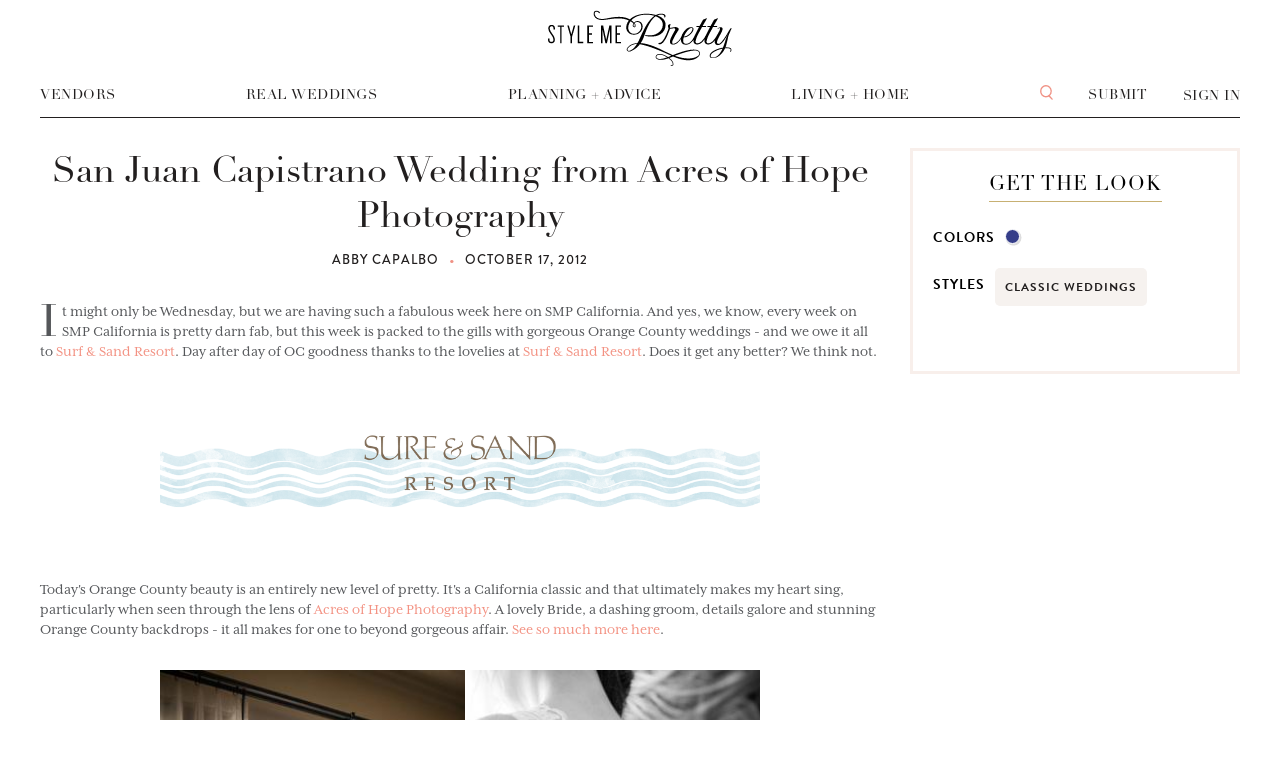

--- FILE ---
content_type: text/html; charset=utf-8
request_url: https://www.stylemepretty.com/2012/10/17/san-juan-capistrano-wedding-from-acres-of-hope-photography/
body_size: 14261
content:

          <!DOCTYPE html>
          <html lang="en">
            <head>
              <meta charSet="utf-8">
              <meta httpEquiv="X-UA-Compatible" content="IE=edge">
              <meta name="apple-mobile-web-app-capable" content="yes">
              <meta name="pinterest" content="nohover" />
              <meta name="google-site-verification" content="-c4ALESB0NnNfy8moshi9Vvc_ltFc1e1N3wHQ7bPvmM" />
              <meta name="google-site-verification" content="z2D7OfzJiXliJgc7B8SWP4pghutvccA_ZfOptkQZWPs" />
              <meta name="facebook-domain-verification" content="jqwwyy7ntg3dnar5n4z6j7ejc3vhno" />
              <meta name="google-adsense-account" content="ca-pub-2875546048111287">
              <!-- Google tag (gtag.js) -->
              <script async src="https://www.googletagmanager.com/gtag/js?id=G-Z9PG9F2ZQG"></script>
              <script>
                window.dataLayer = window.dataLayer || [];
                function gtag(){dataLayer.push(arguments);}
                gtag('js', new Date());

                gtag('config', 'G-Z9PG9F2ZQG');
              </script>
              <script>window.loadJs=function(e,o,n,t,i){var c,d=e.getElementsByTagName(o)[0];e.getElementById(n)||((c=e.createElement(o)).id=n,c.src=t,i&&(c.async="async"),d.parentNode.insertBefore(c,d))};</script>
              <link rel="shortcut icon" type="image/ico" href=//smp-assets.stylemepretty.com/images/favicon_32.png>
              <link rel="stylesheet" type="text/css" charset="UTF-8" href="https://cdnjs.cloudflare.com/ajax/libs/Swiper/6.8.4/swiper-bundle.min.css" />
              <title data-react-helmet="true">San Juan Capistrano Wedding from Acres of Hope Photography</title>
              <meta name="viewport" content="width=device-width, initial-scale=1, maximum-scale=1, user-scalable=0"/>
              <meta data-react-helmet="true" property="fb:app_id" content="174021895985194"/><meta data-react-helmet="true" property="og:type" content="article"/><meta data-react-helmet="true" property="og:title" content="San Juan Capistrano Wedding from Acres of Hope Photography"/><meta data-react-helmet="true" property="og:url" content="https://www.stylemepretty.com/2012/10/17/san-juan-capistrano-wedding-from-acres-of-hope-photography/"/><meta data-react-helmet="true" property="og:image" content=""/><meta data-react-helmet="true" property="og:site_name" content="Style Me Pretty"/><meta data-react-helmet="true" property="og:description" content="San Juan Capistrano Wedding from Acres of Hope Photography"/><meta data-react-helmet="true" property="fb:pages" content="51850479973"/><meta data-react-helmet="true" property="article:publisher" content="https://www.facebook.com/stylemepretty"/><meta data-react-helmet="true" name="twitter:card" content="summary_large_image"/><meta data-react-helmet="true" name="twitter:title" content="San Juan Capistrano Wedding from Acres of Hope Photography"/><meta data-react-helmet="true" name="twitter:description" content="San Juan Capistrano Wedding from Acres of Hope Photography"/><meta data-react-helmet="true" name="twitter:image:src" content=""/><meta data-react-helmet="true" name="twitter:site" content="@stylemepretty"/><meta data-react-helmet="true" name="description" content="San Juan Capistrano Wedding from Acres of Hope Photography"/>
              <link data-react-helmet="true" rel="amphtml" href="https://www.stylemepretty.com/2012/10/17/san-juan-capistrano-wedding-from-acres-of-hope-photography/amp/"/><link data-react-helmet="true" rel="canonical" href="https://www.stylemepretty.com/2012/10/17/san-juan-capistrano-wedding-from-acres-of-hope-photography/"/>
              <style>*,::after,::before,html{box-sizing:border-box}body,html{height:100%;-webkit-tap-highlight-color:transparent}html{font-size:100%;-ms-overflow-style:scrollbar}body{width:100%;margin:0;font-size:1rem;background-color:#fff;color:#555;-webkit-font-smoothing:antialiased;-moz-osx-font-smoothing:grayscale;font-family:-apple-system,BlinkMacSystemFont,"Helvetica Neue",Helvetica,Arial,sans-serif}h1,h2,h3,h4,h5,h6{margin:0;padding:0}</style>
              <link rel='stylesheet' type='text/css' href='//smp-assets.stylemepretty.com/assets/react_main-c54c09ae9eabf0844287.css' />
              <script>!function(e,t,n,a,c,l,m,o,d,f,h,i){c[l]&&(d=e.createElement(t),d[n]=c[l],e[a]("head")[0].appendChild(d),e.documentElement.className+=" wf-cached"),function s(){for(d=e[a](t),f="",h=0;h<d.length;h++)i=d[h][n],i.match(m)&&(f+=i);f&&(c[l]="/**/"+f),setTimeout(s,o+=o)}()}(document,"style","innerHTML","getElementsByTagName",localStorage,"tk",/^@font|^.tk-/,100);</script>
              <script type="text/javascript">if (!window.AdButler){(function(){var s = document.createElement("script"); s.async = true; s.type = "text/javascript";s.src = "//servedbyadbutler.com/app.js";var n = document.getElementsByTagName("script")[0]; n.parentNode.insertBefore(s, n);}());}</script>
              <script>(function(d) { var config = { kitId: 'pwm2ltm', scriptTimeout: 3000, async: true }, h=d.documentElement,t=setTimeout(function(){h.className=h.className.replace(/wf-loading/g,"")+" wf-inactive";},config.scriptTimeout),tk=d.createElement("script"),f=false,s=d.getElementsByTagName("script")[0],a;h.className+=" wf-loading";tk.src='https://use.typekit.net/'+config.kitId+'.js';tk.async=true;tk.onload=tk.onreadystatechange=function(){a=this.readyState;if(f||a&&a!="complete"&&a!="loaded")return;f=true;clearTimeout(t);try{Typekit.load(config)}catch(e){}};s.parentNode.insertBefore(tk,s) })(document); </script>
              <script>!function(w,d){if(!w.rdt){var p=w.rdt=function(){p.sendEvent?p.sendEvent.apply(p,arguments):p.callQueue.push(arguments)};p.callQueue=[];var t=d.createElement("script");t.src="https://www.redditstatic.com/ads/pixel.js",t.async=!0;var s=d.getElementsByTagName("script")[0];s.parentNode.insertBefore(t,s)}}(window,document);rdt('init','a2_h2oh7t7z0jkn');rdt('track', 'PageVisit');</script>
              <script>!function(){var t="1747929121586x302469554758221800",e=new URLSearchParams(location.search),r="tracking_id="+t+"&url="+encodeURIComponent(location.href);document.referrer && (r += "&ref=" + encodeURIComponent(document.referrer));["utm_source","utm_medium","utm_campaign","utm_term","utm_content"].forEach(function(t){var n=e.get(t);n && (r += "&" + t + "=" + encodeURIComponent(n));});var n=new Image();n.src="https://track.trakkr.ai/pixel?" + r;n.style.display="none";document.body.appendChild(n);}()</script>
              <script src="https://storage.googleapis.com/trakkr-ai-client-scripts/trakkr-client.min.js" data-tracking-id="1747929121586x302469554758221800" defer></script>
              <script>!function(t,e){var o,n,p,r;e.__SV||(window.posthog=e,e._i=[],e.init=function(i,s,a){function g(t,e){var o=e.split(".");2==o.length&&(t=t[o[0]],e=o[1]),t[e]=function(){t.push([e].concat(Array.prototype.slice.call(arguments,0)))}}(p=t.createElement("script")).type="text/javascript",p.crossOrigin="anonymous",p.async=!0,p.src=s.api_host.replace(".i.posthog.com","-assets.i.posthog.com")+"/static/array.js",(r=t.getElementsByTagName("script")[0]).parentNode.insertBefore(p,r);var u=e;for(void 0!==a?u=e[a]=[]:a="posthog",u.people=u.people||[],u.toString=function(t){var e="posthog";return"posthog"!==a&&(e+="."+a),t||(e+=" (stub)"),e},u.people.toString=function(){return u.toString(1)+".people (stub)"},o="init Ce js Ls Te Fs Ds capture Ye calculateEventProperties Us register register_once register_for_session unregister unregister_for_session Ws getFeatureFlag getFeatureFlagPayload isFeatureEnabled reloadFeatureFlags updateEarlyAccessFeatureEnrollment getEarlyAccessFeatures on onFeatureFlags onSurveysLoaded onSessionId getSurveys getActiveMatchingSurveys renderSurvey canRenderSurvey canRenderSurveyAsync identify setPersonProperties group resetGroups setPersonPropertiesForFlags resetPersonPropertiesForFlags setGroupPropertiesForFlags resetGroupPropertiesForFlags reset get_distinct_id getGroups get_session_id get_session_replay_url alias set_config startSessionRecording stopSessionRecording sessionRecordingStarted captureException loadToolbar get_property getSessionProperty Bs zs createPersonProfile Hs Ms Gs opt_in_capturing opt_out_capturing has_opted_in_capturing has_opted_out_capturing get_explicit_consent_status is_capturing clear_opt_in_out_capturing Ns debug L qs getPageViewId captureTraceFeedback captureTraceMetric".split(" "),n=0;n<o.length;n++)g(u,o[n]);e._i.push([i,s,a])},e.__SV=1)}(document,window.posthog||[]);posthog.init('phc_3tE43WKLuIXtEIdKfkmECrgqeXZmvnrlBSAwlaz7s0V', {api_host: 'https://us.i.posthog.com',defaults: '2025-05-24',person_profiles: 'identified_only',})</script>
              </head>
            <body>
              <div id="root"></div>
              
              <script>window.INITIAL_STATE = {"browser":{"_responsiveState":true,"width":undefined,"height":undefined,"lessThan":{"mobile":false,"tablet":false,"desktop":false,"infinity":false},"greaterThan":{"mobile":false,"tablet":false,"desktop":false,"infinity":false},"mediaType":"infinity","orientation":null,"breakpoints":{"mobile":767,"tablet":1239,"desktop":1759,"infinity":Infinity}},"routing":{"getCurrentLocation":function getCurrentLocation() {
      return decodeQuery(history.getCurrentLocation());
    },"listenBefore":function listenBefore(hook) {
      return history.listenBefore(function (location, callback) {
        return (0, _runTransitionHook2.default)(hook, decodeQuery(location), callback);
      });
    },"listen":function listen(listener) {
      return history.listen(function (location) {
        return listener(decodeQuery(location));
      });
    },"transitionTo":function transitionTo(nextLocation) {
    if (currentLocation && (0, _LocationUtils.locationsAreEqual)(currentLocation, nextLocation) || pendingLocation && (0, _LocationUtils.locationsAreEqual)(pendingLocation, nextLocation)) return; // Nothing to do

    pendingLocation = nextLocation;

    confirmTransitionTo(nextLocation, function (ok) {
      if (pendingLocation !== nextLocation) return; // Transition was interrupted during confirmation

      pendingLocation = null;

      if (ok) {
        // Treat PUSH to same path like REPLACE to be consistent with browsers
        if (nextLocation.action === _Actions.PUSH) {
          var prevPath = (0, _PathUtils.createPath)(currentLocation);
          var nextPath = (0, _PathUtils.createPath)(nextLocation);

          if (nextPath === prevPath && (0, _LocationUtils.statesAreEqual)(currentLocation.state, nextLocation.state)) nextLocation.action = _Actions.REPLACE;
        }

        if (nextLocation.action === _Actions.POP) {
          updateLocation(nextLocation);
        } else if (nextLocation.action === _Actions.PUSH) {
          if (pushLocation(nextLocation) !== false) updateLocation(nextLocation);
        } else if (nextLocation.action === _Actions.REPLACE) {
          if (replaceLocation(nextLocation) !== false) updateLocation(nextLocation);
        }
      } else if (currentLocation && nextLocation.action === _Actions.POP) {
        var prevIndex = allKeys.indexOf(currentLocation.key);
        var nextIndex = allKeys.indexOf(nextLocation.key);

        if (prevIndex !== -1 && nextIndex !== -1) go(prevIndex - nextIndex); // Restore the URL
      }
    });
  },"push":function push(location) {
      return history.push(encodeQuery(location, location.query));
    },"replace":function replace(location) {
      return history.replace(encodeQuery(location, location.query));
    },"go":function go(n) {
    if (!n) return;

    if (!canGo(n)) {
      process.env.NODE_ENV !== 'production' ? (0, _warning2.default)(false, 'Cannot go(%s) there is not enough history', n) : void 0;

      return;
    }

    current += n;
    var currentLocation = getCurrentLocation();

    // Change action to POP
    history.transitionTo(_extends({}, currentLocation, { action: _Actions.POP }));
  },"goBack":function goBack() {
    return go(-1);
  },"goForward":function goForward() {
    return go(1);
  },"createKey":function createKey() {
    return Math.random().toString(36).substr(2, keyLength || 6);
  },"createPath":function createPath(location) {
      return history.createPath(encodeQuery(location, location.query));
    },"createHref":function createHref(location) {
      return history.createHref(encodeQuery(location, location.query));
    },"createLocation":function createLocation(location) {
      for (var _len = arguments.length, args = Array(_len > 1 ? _len - 1 : 0), _key = 1; _key < _len; _key++) {
        args[_key - 1] = arguments[_key];
      }

      var newLocation = history.createLocation.apply(history, [encodeQuery(location, location.query)].concat(args));

      if (location.query) newLocation.query = (0, _LocationUtils.createQuery)(location.query);

      return decodeQuery(newLocation);
    },"canGo":function canGo(n) {
    var index = current + n;
    return index >= 0 && index < entries.length;
  },"locationBeforeTransitions":{"pathname":"\u002F2012\u002F10\u002F17\u002Fsan-juan-capistrano-wedding-from-acres-of-hope-photography\u002F","search":"","hash":"","state":undefined,"action":"POP","key":null,"query":{}}},"entities":{},"queries":{},"errors":{},"sourceRequest":{"protocol":"http","url":"\u002F2012\u002F10\u002F17\u002Fsan-juan-capistrano-wedding-from-acres-of-hope-photography\u002F","host":"www.stylemepretty.com","userAgent":"Mozilla\u002F5.0 (Macintosh; Intel Mac OS X 10_15_7) AppleWebKit\u002F537.36 (KHTML, like Gecko) Chrome\u002F131.0.0.0 Safari\u002F537.36; ClaudeBot\u002F1.0; +claudebot@anthropic.com)","token":null,"pathname":"undefined"},"user":{"data":{},"session":"SbrTMYNLsWGISTNjSPaP5U1QE_4AEDa_","lastFetched":null,"isLoading":false,"error":null},"search":{"data":{},"popular":[],"query":"","type":"","isLoading":false,"isSearching":false,"error":null,"searchLocations":[],"searchType":"","blog":"","location":"","page":1,"locations":[],"profiles":[],"isFiltering":false},"newsletter":{"isLoading":false,"dateRegistered":null,"email":null},"lbbapply":{"isLoading":false,"applyTimestamp":null,"body":null,"errors":null},"lbbinfo":{"isLoading":false,"applyTimestamp":null,"body":null,"errors":null},"lbbprofile":{"isLoading":false,"isSubmitting":false,"error":false,"profile":{},"galleries":[],"locations":[],"categories":[],"gallery":{},"creatingGallery":false,"galleryEditData":{},"galleryImages":[],"submissionOptions":[],"searchVendors":[],"credits":[],"testimonials":[],"testimonial":{},"isSaving":false,"users":[]},"venueapply":{"isLoading":false,"applyTimestamp":null,"body":null,"errors":null},"bridebookSubmit":{"isLoading":false,"applyTimestamp":null,"body":null,"errors":null},"app":{"isNavigationVisible":true,"isMenuOpen":false,"socialNavbar":{"isVisible":false,"title":"","url":"","description":"","image":""},"currentPageKey":"\u002F2012\u002F10\u002F17\u002Fsan-juan-capistrano-wedding-from-acres-of-hope-photography\u002F","currentQueryKey":null,"page":{"vendors":{},"post":{"queryParams":{"url":"\u002F2012\u002F10\u002F17\u002Fsan-juan-capistrano-wedding-from-acres-of-hope-photography\u002F"},"isLoading":false,"data":{"post":{"id":"156261","sponsored":false,"lbbb":false,"blog":"","title":"San Juan Capistrano Wedding from Acres of Hope Photography","status":"publish","url":"\u002F2012\u002F10\u002F17\u002Fsan-juan-capistrano-wedding-from-acres-of-hope-photography\u002F","author":{"id":"6118","name":"Abby Capalbo","email":"acapalbo@stylemepretty.com","url":"\u002Fauthors\u002Feditor\u002Fashaughn"},"author_id":6118,"content":[{"component":"PostContent","html":"\u003Cp style=\"text-align: left;\"\u003EIt might only be Wednesday, but we are having such a fabulous week here on SMP California. And yes, we know, every week on SMP California is pretty darn fab, but this week is packed to the gills with gorgeous Orange County weddings - and we owe it all to \u003Ca href=\"http:\u002F\u002Fj.mp\u002FOC4k4X\" target=\"_blank\"\u003ESurf &amp; Sand Resort\u003C\u002Fa\u003E. Day after day of OC goodness thanks to the lovelies at \u003Ca href=\"http:\u002F\u002Fj.mp\u002FOC4k4X\" target=\"_blank\"\u003ESurf &amp; Sand Resort\u003C\u002Fa\u003E. Does it get any better? We think not.\u003C\u002Fp\u003E\u003Cbr \u002F\u003E\r\n\u003Cp style=\"text-align: center;\"\u003E\u003Ca href=\"http:\u002F\u002Fj.mp\u002FOC4k4X\"\u003E\u003Cimg class=\"aligncenter size-full wp-image-156300\" title=\"SSR_Logo_BlueWaves(1)\" src=\"\u002F\u002Fsmp-is.stylemepretty.com\u002Fuploads\u002Fwordpress\u002Fuploads\u002F2012\u002F10\u002FSSR_Logo_BlueWaves11.png\" alt=\"\" width=\"600\" height=\"112\" \u002F\u003E\u003C\u002Fa\u003E\u003C\u002Fp\u003E\u003Cbr \u002F\u003E\r\n\u003Cp style=\"text-align: left;\"\u003EToday's Orange County beauty is an entirely new level of pretty. It's a California classic and that ultimately makes my heart sing, particularly when seen through the lens of \u003Ca href=\"http:\u002F\u002Facresofhopephotography.com\" target=\"_blank\"\u003EAcres of Hope Photography\u003C\u002Fa\u003E. A lovely Bride, a dashing groom, details galore and stunning Orange County backdrops - it all makes for one to beyond gorgeous affair. \u003Ca href=\"http:\u002F\u002Fwww.stylemepretty.com\u002Fgallery\u002Fgallery\u002F9885\" target=\"_blank\"\u003ESee so much more here\u003C\u002Fa\u003E.\u003C\u002Fp\u003E"},{"component":"InspirationBoard","onClick":"","externalUrl":"","id":"112318","path":"\u002Fashaughn\u002Fibb-1350417112.7631.8358.jpg","cell":[{"cell_type":"vsplit","cell_width":600,"cell_height":1300,"sub_cells":[{"cell_type":"hsplit","cell_width":600,"cell_height":454,"sub_cells":[{"cell_type":"image","cell_width":299,"cell_height":454,"img_url":"http:\u002F\u002Fisa2.stylemepretty.com\u002Fwp-content\u002Fsubmissions\u002Fuploads\u002Ferica@acresofhopephotography.com\u002F36583\u002F005.jpg","img_pid":"gallery_752259","img_width":302,"img_height":454,"img_offset_top":0,"img_offset_left":0},{"cell_type":"image","cell_width":299,"cell_height":454,"img_url":"http:\u002F\u002Fisa2.stylemepretty.com\u002Fwp-content\u002Fsubmissions\u002Fuploads\u002Ferica@acresofhopephotography.com\u002F36583\u002F011.jpg","img_pid":"gallery_752240","img_width":302,"img_height":454,"img_offset_top":0,"img_offset_left":0}]},{"cell_type":"vsplit","cell_width":600,"cell_height":846,"sub_cells":[{"cell_type":"image","cell_width":600,"cell_height":406,"img_url":"http:\u002F\u002Fisa2.stylemepretty.com\u002Fwp-content\u002Fsubmissions\u002Fuploads\u002Ferica@acresofhopephotography.com\u002F36583\u002F003.jpg","img_pid":"gallery_752224","img_width":610,"img_height":406,"img_offset_top":0,"img_offset_left":0},{"cell_type":"hsplit","cell_width":600,"cell_height":438,"sub_cells":[{"cell_type":"image","cell_width":299,"cell_height":438,"img_url":"http:\u002F\u002Fisa2.stylemepretty.com\u002Fwp-content\u002Fsubmissions\u002Fuploads\u002Ferica@acresofhopephotography.com\u002F36583\u002F010.jpg","img_pid":"gallery_752145","img_width":299,"img_height":449,"img_offset_top":0,"img_offset_left":0},{"cell_type":"image","cell_width":299,"cell_height":438,"img_url":"http:\u002F\u002Fisa2.stylemepretty.com\u002Fwp-content\u002Fsubmissions\u002Fuploads\u002Ferica@acresofhopephotography.com\u002F36583\u002F007.jpg","img_pid":"gallery_752152","img_width":299,"img_height":449,"img_offset_top":0,"img_offset_left":0}]}]}]}],"images":[{"id":752259,"path":"\u002Fwp-content\u002Fsubmissions\u002Fuploads\u002Ferica@acresofhopephotography.com\u002F36583\u002F005.jpg","width":600,"height":902,"ads":[],"credits":[{"name":"Acres of Hope Photography","type":"Photography","lbb":0,"enhanced":0,"url":"http:\u002F\u002Facresofhopephotography.com"},{"name":"The Vine\\'s Leaf","type":"Floral Design","lbb":0,"enhanced":0,"url":"http:\u002F\u002Fthevinesleaf.com"},{"name":"Intertwined Weddings and Special Events","type":"Planning","lbb":0,"enhanced":0,"url":"http:\u002F\u002Fintertwinedevents.com"}],"url":"\u002Fvault\u002Fimage\u002F752259","prefix":null,"gallery":9885},{"id":752240,"path":"\u002Fwp-content\u002Fsubmissions\u002Fuploads\u002Ferica@acresofhopephotography.com\u002F36583\u002F011.jpg","width":600,"height":902,"ads":[],"credits":[{"name":"Acres of Hope Photography","type":"Photography","lbb":0,"enhanced":0,"url":"http:\u002F\u002Facresofhopephotography.com"},{"name":"The Vine\\'s Leaf","type":"Floral Design","lbb":0,"enhanced":0,"url":"http:\u002F\u002Fthevinesleaf.com"},{"name":"Intertwined Weddings and Special Events","type":"Planning","lbb":0,"enhanced":0,"url":"http:\u002F\u002Fintertwinedevents.com"}],"url":"\u002Fvault\u002Fimage\u002F752240","prefix":null,"gallery":9885},{"id":752224,"path":"\u002Fwp-content\u002Fsubmissions\u002Fuploads\u002Ferica@acresofhopephotography.com\u002F36583\u002F003.jpg","width":900,"height":599,"ads":[],"credits":[{"name":"Acres of Hope Photography","type":"Photography","lbb":0,"enhanced":0,"url":"http:\u002F\u002Facresofhopephotography.com"},{"name":"The Vine\\'s Leaf","type":"Floral Design","lbb":0,"enhanced":0,"url":"http:\u002F\u002Fthevinesleaf.com"},{"name":"Intertwined Weddings and Special Events","type":"Planning","lbb":0,"enhanced":0,"url":"http:\u002F\u002Fintertwinedevents.com"}],"url":"\u002Fvault\u002Fimage\u002F752224","prefix":null,"gallery":9885},{"id":752145,"path":"\u002Fwp-content\u002Fsubmissions\u002Fuploads\u002Ferica@acresofhopephotography.com\u002F36583\u002F010.jpg","width":600,"height":902,"ads":[],"credits":[{"name":"Acres of Hope Photography","type":"Photography","lbb":0,"enhanced":0,"url":"http:\u002F\u002Facresofhopephotography.com"},{"name":"The Vine\\'s Leaf","type":"Floral Design","lbb":0,"enhanced":0,"url":"http:\u002F\u002Fthevinesleaf.com"},{"name":"Intertwined Weddings and Special Events","type":"Planning","lbb":0,"enhanced":0,"url":"http:\u002F\u002Fintertwinedevents.com"}],"url":"\u002Fvault\u002Fimage\u002F752145","prefix":null,"gallery":9885},{"id":752152,"path":"\u002Fwp-content\u002Fsubmissions\u002Fuploads\u002Ferica@acresofhopephotography.com\u002F36583\u002F007.jpg","width":600,"height":902,"ads":[],"credits":[{"name":"Acres of Hope Photography","type":"Photography","lbb":0,"enhanced":0,"url":"http:\u002F\u002Facresofhopephotography.com"},{"name":"The Vine\\'s Leaf","type":"Floral Design","lbb":0,"enhanced":0,"url":"http:\u002F\u002Fthevinesleaf.com"},{"name":"Intertwined Weddings and Special Events","type":"Planning","lbb":0,"enhanced":0,"url":"http:\u002F\u002Fintertwinedevents.com"}],"url":"\u002Fvault\u002Fimage\u002F752152","prefix":null,"gallery":9885}]},{"component":"PostDetails"},{"component":"InspirationBoard","onClick":"","externalUrl":"","id":"112319","path":"\u002Fashaughn\u002Fibb-1350417156.4481.8337.jpg","cell":[{"cell_type":"image","cell_width":600,"cell_height":900,"img_url":"http:\u002F\u002Fisa2.stylemepretty.com\u002Fwp-content\u002Fsubmissions\u002Fuploads\u002Ferica@acresofhopephotography.com\u002F36583\u002F029.jpg","img_pid":"gallery_752166","img_width":600,"img_height":902,"img_offset_top":0,"img_offset_left":0}],"images":[{"id":752166,"path":"\u002Fwp-content\u002Fsubmissions\u002Fuploads\u002Ferica@acresofhopephotography.com\u002F36583\u002F029.jpg","width":600,"height":902,"ads":[],"credits":[{"name":"Acres of Hope Photography","type":"Photography","lbb":0,"enhanced":0,"url":"http:\u002F\u002Facresofhopephotography.com"},{"name":"The Vine\\'s Leaf","type":"Floral Design","lbb":0,"enhanced":0,"url":"http:\u002F\u002Fthevinesleaf.com"},{"name":"Intertwined Weddings and Special Events","type":"Planning","lbb":0,"enhanced":0,"url":"http:\u002F\u002Fintertwinedevents.com"}],"url":"\u002Fvault\u002Fimage\u002F752166","prefix":null,"gallery":9885}]},{"component":"InspirationBoard","onClick":"","externalUrl":"","id":"112320","path":"\u002Fashaughn\u002Fibb-1350417302.7227.8496.jpg","cell":[{"cell_type":"vsplit","cell_width":600,"cell_height":1300,"sub_cells":[{"cell_type":"hsplit","cell_width":600,"cell_height":454,"sub_cells":[{"cell_type":"image","cell_width":299,"cell_height":454,"img_url":"http:\u002F\u002Fisa2.stylemepretty.com\u002Fwp-content\u002Fsubmissions\u002Fuploads\u002Ferica@acresofhopephotography.com\u002F36583\u002F086.jpg","img_pid":"gallery_752243","img_width":302,"img_height":454,"img_offset_top":0,"img_offset_left":0},{"cell_type":"image","cell_width":299,"cell_height":454,"img_url":"http:\u002F\u002Fisa2.stylemepretty.com\u002Fwp-content\u002Fsubmissions\u002Fuploads\u002Ferica@acresofhopephotography.com\u002F36583\u002F033.jpg","img_pid":"gallery_752257","img_width":302,"img_height":454,"img_offset_top":0,"img_offset_left":0}]},{"cell_type":"vsplit","cell_width":600,"cell_height":846,"sub_cells":[{"cell_type":"image","cell_width":600,"cell_height":406,"img_url":"http:\u002F\u002Fisa2.stylemepretty.com\u002Fwp-content\u002Fsubmissions\u002Fuploads\u002Ferica@acresofhopephotography.com\u002F36583\u002F053.jpg","img_pid":"gallery_752249","img_width":610,"img_height":406,"img_offset_top":0,"img_offset_left":0},{"cell_type":"hsplit","cell_width":600,"cell_height":438,"sub_cells":[{"cell_type":"image","cell_width":299,"cell_height":438,"img_url":"http:\u002F\u002Fisa2.stylemepretty.com\u002Fwp-content\u002Fsubmissions\u002Fuploads\u002Ferica@acresofhopephotography.com\u002F36583\u002F032.jpg","img_pid":"gallery_752237","img_width":299,"img_height":449,"img_offset_top":0,"img_offset_left":0},{"cell_type":"image","cell_width":299,"cell_height":438,"img_url":"http:\u002F\u002Fisa2.stylemepretty.com\u002Fwp-content\u002Fsubmissions\u002Fuploads\u002Ferica@acresofhopephotography.com\u002F36583\u002F085.jpg","img_pid":"gallery_752214","img_width":299,"img_height":449,"img_offset_top":0,"img_offset_left":0}]}]}]}],"images":[{"id":752243,"path":"\u002Fwp-content\u002Fsubmissions\u002Fuploads\u002Ferica@acresofhopephotography.com\u002F36583\u002F086.jpg","width":600,"height":902,"ads":[],"credits":[{"name":"Acres of Hope Photography","type":"Photography","lbb":0,"enhanced":0,"url":"http:\u002F\u002Facresofhopephotography.com"},{"name":"The Vine\\'s Leaf","type":"Floral Design","lbb":0,"enhanced":0,"url":"http:\u002F\u002Fthevinesleaf.com"},{"name":"Intertwined Weddings and Special Events","type":"Planning","lbb":0,"enhanced":0,"url":"http:\u002F\u002Fintertwinedevents.com"}],"url":"\u002Fvault\u002Fimage\u002F752243","prefix":null,"gallery":9885},{"id":752257,"path":"\u002Fwp-content\u002Fsubmissions\u002Fuploads\u002Ferica@acresofhopephotography.com\u002F36583\u002F033.jpg","width":600,"height":902,"ads":[],"credits":[{"name":"Acres of Hope Photography","type":"Photography","lbb":0,"enhanced":0,"url":"http:\u002F\u002Facresofhopephotography.com"},{"name":"The Vine\\'s Leaf","type":"Floral Design","lbb":0,"enhanced":0,"url":"http:\u002F\u002Fthevinesleaf.com"},{"name":"Intertwined Weddings and Special Events","type":"Planning","lbb":0,"enhanced":0,"url":"http:\u002F\u002Fintertwinedevents.com"}],"url":"\u002Fvault\u002Fimage\u002F752257","prefix":null,"gallery":9885},{"id":752249,"path":"\u002Fwp-content\u002Fsubmissions\u002Fuploads\u002Ferica@acresofhopephotography.com\u002F36583\u002F053.jpg","width":900,"height":599,"ads":[],"credits":[{"name":"Acres of Hope Photography","type":"Photography","lbb":0,"enhanced":0,"url":"http:\u002F\u002Facresofhopephotography.com"},{"name":"The Vine\\'s Leaf","type":"Floral Design","lbb":0,"enhanced":0,"url":"http:\u002F\u002Fthevinesleaf.com"},{"name":"Intertwined Weddings and Special Events","type":"Planning","lbb":0,"enhanced":0,"url":"http:\u002F\u002Fintertwinedevents.com"}],"url":"\u002Fvault\u002Fimage\u002F752249","prefix":null,"gallery":9885},{"id":752237,"path":"\u002Fwp-content\u002Fsubmissions\u002Fuploads\u002Ferica@acresofhopephotography.com\u002F36583\u002F032.jpg","width":600,"height":902,"ads":[],"credits":[{"name":"Acres of Hope Photography","type":"Photography","lbb":0,"enhanced":0,"url":"http:\u002F\u002Facresofhopephotography.com"},{"name":"The Vine\\'s Leaf","type":"Floral Design","lbb":0,"enhanced":0,"url":"http:\u002F\u002Fthevinesleaf.com"},{"name":"Intertwined Weddings and Special Events","type":"Planning","lbb":0,"enhanced":0,"url":"http:\u002F\u002Fintertwinedevents.com"}],"url":"\u002Fvault\u002Fimage\u002F752237","prefix":null,"gallery":9885},{"id":752214,"path":"\u002Fwp-content\u002Fsubmissions\u002Fuploads\u002Ferica@acresofhopephotography.com\u002F36583\u002F085.jpg","width":600,"height":902,"ads":[],"credits":[{"name":"Acres of Hope Photography","type":"Photography","lbb":0,"enhanced":0,"url":"http:\u002F\u002Facresofhopephotography.com"},{"name":"The Vine\\'s Leaf","type":"Floral Design","lbb":0,"enhanced":0,"url":"http:\u002F\u002Fthevinesleaf.com"},{"name":"Intertwined Weddings and Special Events","type":"Planning","lbb":0,"enhanced":0,"url":"http:\u002F\u002Fintertwinedevents.com"}],"url":"\u002Fvault\u002Fimage\u002F752214","prefix":null,"gallery":9885}]},{"component":"InspirationBoard","onClick":"","externalUrl":"","id":"112321","path":"\u002Fashaughn\u002Fibb-1350417481.3551.8630.jpg","cell":[{"cell_type":"vsplit","cell_width":600,"cell_height":1258,"sub_cells":[{"cell_type":"image","cell_width":600,"cell_height":404,"img_url":"http:\u002F\u002Fisa2.stylemepretty.com\u002Fwp-content\u002Fsubmissions\u002Fuploads\u002Ferica@acresofhopephotography.com\u002F36583\u002F067.jpg","img_pid":"gallery_752254","img_width":607,"img_height":404,"img_offset_top":0,"img_offset_left":0},{"cell_type":"vsplit","cell_width":600,"cell_height":854,"sub_cells":[{"cell_type":"hsplit","cell_width":600,"cell_height":456,"sub_cells":[{"cell_type":"image","cell_width":299,"cell_height":456,"img_url":"http:\u002F\u002Fisa2.stylemepretty.com\u002Fwp-content\u002Fsubmissions\u002Fuploads\u002Ferica@acresofhopephotography.com\u002F36583\u002F091.jpg","img_pid":"gallery_752181","img_width":303,"img_height":456,"img_offset_top":0,"img_offset_left":0},{"cell_type":"image","cell_width":299,"cell_height":456,"img_url":"http:\u002F\u002Fisa2.stylemepretty.com\u002Fwp-content\u002Fsubmissions\u002Fuploads\u002Ferica@acresofhopephotography.com\u002F36583\u002F084.jpg","img_pid":"gallery_752174","img_width":303,"img_height":456,"img_offset_top":0,"img_offset_left":0}]},{"cell_type":"image","cell_width":600,"cell_height":396,"img_url":"http:\u002F\u002Fisa2.stylemepretty.com\u002Fwp-content\u002Fsubmissions\u002Fuploads\u002Ferica@acresofhopephotography.com\u002F36583\u002F101.jpg","img_pid":"gallery_752239","img_width":600,"img_height":399,"img_offset_top":0,"img_offset_left":0}]}]}],"images":[{"id":752254,"path":"\u002Fwp-content\u002Fsubmissions\u002Fuploads\u002Ferica@acresofhopephotography.com\u002F36583\u002F067.jpg","width":900,"height":599,"ads":[],"credits":[{"name":"Acres of Hope Photography","type":"Photography","lbb":0,"enhanced":0,"url":"http:\u002F\u002Facresofhopephotography.com"},{"name":"The Vine\\'s Leaf","type":"Floral Design","lbb":0,"enhanced":0,"url":"http:\u002F\u002Fthevinesleaf.com"},{"name":"Intertwined Weddings and Special Events","type":"Planning","lbb":0,"enhanced":0,"url":"http:\u002F\u002Fintertwinedevents.com"}],"url":"\u002Fvault\u002Fimage\u002F752254","prefix":null,"gallery":9885},{"id":752181,"path":"\u002Fwp-content\u002Fsubmissions\u002Fuploads\u002Ferica@acresofhopephotography.com\u002F36583\u002F091.jpg","width":600,"height":902,"ads":[],"credits":[{"name":"Acres of Hope Photography","type":"Photography","lbb":0,"enhanced":0,"url":"http:\u002F\u002Facresofhopephotography.com"},{"name":"The Vine\\'s Leaf","type":"Floral Design","lbb":0,"enhanced":0,"url":"http:\u002F\u002Fthevinesleaf.com"},{"name":"Intertwined Weddings and Special Events","type":"Planning","lbb":0,"enhanced":0,"url":"http:\u002F\u002Fintertwinedevents.com"}],"url":"\u002Fvault\u002Fimage\u002F752181","prefix":null,"gallery":9885},{"id":752174,"path":"\u002Fwp-content\u002Fsubmissions\u002Fuploads\u002Ferica@acresofhopephotography.com\u002F36583\u002F084.jpg","width":600,"height":902,"ads":[],"credits":[{"name":"Acres of Hope Photography","type":"Photography","lbb":0,"enhanced":0,"url":"http:\u002F\u002Facresofhopephotography.com"},{"name":"The Vine\\'s Leaf","type":"Floral Design","lbb":0,"enhanced":0,"url":"http:\u002F\u002Fthevinesleaf.com"},{"name":"Intertwined Weddings and Special Events","type":"Planning","lbb":0,"enhanced":0,"url":"http:\u002F\u002Fintertwinedevents.com"}],"url":"\u002Fvault\u002Fimage\u002F752174","prefix":null,"gallery":9885},{"id":752239,"path":"\u002Fwp-content\u002Fsubmissions\u002Fuploads\u002Ferica@acresofhopephotography.com\u002F36583\u002F101.jpg","width":900,"height":599,"ads":[],"credits":[{"name":"Acres of Hope Photography","type":"Photography","lbb":0,"enhanced":0,"url":"http:\u002F\u002Facresofhopephotography.com"},{"name":"The Vine\\'s Leaf","type":"Floral Design","lbb":0,"enhanced":0,"url":"http:\u002F\u002Fthevinesleaf.com"},{"name":"Intertwined Weddings and Special Events","type":"Planning","lbb":0,"enhanced":0,"url":"http:\u002F\u002Fintertwinedevents.com"}],"url":"\u002Fvault\u002Fimage\u002F752239","prefix":null,"gallery":9885}]},{"component":"InspirationBoard","onClick":"","externalUrl":"","id":"112322","path":"\u002Fashaughn\u002Fibb-1350417622.7712.8697.jpg","cell":[{"cell_type":"vsplit","cell_width":600,"cell_height":1300,"sub_cells":[{"cell_type":"hsplit","cell_width":600,"cell_height":454,"sub_cells":[{"cell_type":"image","cell_width":299,"cell_height":454,"img_url":"http:\u002F\u002Fisa2.stylemepretty.com\u002Fwp-content\u002Fsubmissions\u002Fuploads\u002Ferica@acresofhopephotography.com\u002F36583\u002F080.jpg","img_pid":"gallery_752215","img_width":302,"img_height":454,"img_offset_top":0,"img_offset_left":0},{"cell_type":"image","cell_width":299,"cell_height":454,"img_url":"http:\u002F\u002Fisa2.stylemepretty.com\u002Fwp-content\u002Fsubmissions\u002Fuploads\u002Ferica@acresofhopephotography.com\u002F36583\u002F109.jpg","img_pid":"gallery_752288","img_width":302,"img_height":454,"img_offset_top":0,"img_offset_left":0}]},{"cell_type":"vsplit","cell_width":600,"cell_height":846,"sub_cells":[{"cell_type":"image","cell_width":600,"cell_height":406,"img_url":"http:\u002F\u002Fisa2.stylemepretty.com\u002Fwp-content\u002Fsubmissions\u002Fuploads\u002Ferica@acresofhopephotography.com\u002F36583\u002F119.jpg","img_pid":"gallery_752209","img_width":610,"img_height":406,"img_offset_top":0,"img_offset_left":0},{"cell_type":"hsplit","cell_width":600,"cell_height":438,"sub_cells":[{"cell_type":"image","cell_width":299,"cell_height":438,"img_url":"http:\u002F\u002Fisa2.stylemepretty.com\u002Fwp-content\u002Fsubmissions\u002Fuploads\u002Ferica@acresofhopephotography.com\u002F36583\u002F079.jpg","img_pid":"gallery_752222","img_width":299,"img_height":449,"img_offset_top":0,"img_offset_left":0},{"cell_type":"image","cell_width":299,"cell_height":438,"img_url":"http:\u002F\u002Fisa2.stylemepretty.com\u002Fwp-content\u002Fsubmissions\u002Fuploads\u002Ferica@acresofhopephotography.com\u002F36583\u002F036.jpg","img_pid":"gallery_752184","img_width":299,"img_height":449,"img_offset_top":0,"img_offset_left":0}]}]}]}],"images":[{"id":752215,"path":"\u002Fwp-content\u002Fsubmissions\u002Fuploads\u002Ferica@acresofhopephotography.com\u002F36583\u002F080.jpg","width":600,"height":902,"ads":[],"credits":[{"name":"Acres of Hope Photography","type":"Photography","lbb":0,"enhanced":0,"url":"http:\u002F\u002Facresofhopephotography.com"},{"name":"The Vine\\'s Leaf","type":"Floral Design","lbb":0,"enhanced":0,"url":"http:\u002F\u002Fthevinesleaf.com"},{"name":"Intertwined Weddings and Special Events","type":"Planning","lbb":0,"enhanced":0,"url":"http:\u002F\u002Fintertwinedevents.com"}],"url":"\u002Fvault\u002Fimage\u002F752215","prefix":null,"gallery":9885},{"id":752288,"path":"\u002Fwp-content\u002Fsubmissions\u002Fuploads\u002Ferica@acresofhopephotography.com\u002F36583\u002F109.jpg","width":600,"height":902,"ads":[],"credits":[{"name":"Acres of Hope Photography","type":"Photography","lbb":0,"enhanced":0,"url":"http:\u002F\u002Facresofhopephotography.com"},{"name":"The Vine\\'s Leaf","type":"Floral Design","lbb":0,"enhanced":0,"url":"http:\u002F\u002Fthevinesleaf.com"},{"name":"Intertwined Weddings and Special Events","type":"Planning","lbb":0,"enhanced":0,"url":"http:\u002F\u002Fintertwinedevents.com"}],"url":"\u002Fvault\u002Fimage\u002F752288","prefix":null,"gallery":9885},{"id":752209,"path":"\u002Fwp-content\u002Fsubmissions\u002Fuploads\u002Ferica@acresofhopephotography.com\u002F36583\u002F119.jpg","width":900,"height":599,"ads":[],"credits":[{"name":"Acres of Hope Photography","type":"Photography","lbb":0,"enhanced":0,"url":"http:\u002F\u002Facresofhopephotography.com"},{"name":"The Vine\\'s Leaf","type":"Floral Design","lbb":0,"enhanced":0,"url":"http:\u002F\u002Fthevinesleaf.com"},{"name":"Intertwined Weddings and Special Events","type":"Planning","lbb":0,"enhanced":0,"url":"http:\u002F\u002Fintertwinedevents.com"}],"url":"\u002Fvault\u002Fimage\u002F752209","prefix":null,"gallery":9885},{"id":752222,"path":"\u002Fwp-content\u002Fsubmissions\u002Fuploads\u002Ferica@acresofhopephotography.com\u002F36583\u002F079.jpg","width":600,"height":902,"ads":[],"credits":[{"name":"Acres of Hope Photography","type":"Photography","lbb":0,"enhanced":0,"url":"http:\u002F\u002Facresofhopephotography.com"},{"name":"The Vine\\'s Leaf","type":"Floral Design","lbb":0,"enhanced":0,"url":"http:\u002F\u002Fthevinesleaf.com"},{"name":"Intertwined Weddings and Special Events","type":"Planning","lbb":0,"enhanced":0,"url":"http:\u002F\u002Fintertwinedevents.com"}],"url":"\u002Fvault\u002Fimage\u002F752222","prefix":null,"gallery":9885},{"id":752184,"path":"\u002Fwp-content\u002Fsubmissions\u002Fuploads\u002Ferica@acresofhopephotography.com\u002F36583\u002F036.jpg","width":600,"height":902,"ads":[],"credits":[{"name":"Acres of Hope Photography","type":"Photography","lbb":0,"enhanced":0,"url":"http:\u002F\u002Facresofhopephotography.com"},{"name":"The Vine\\'s Leaf","type":"Floral Design","lbb":0,"enhanced":0,"url":"http:\u002F\u002Fthevinesleaf.com"},{"name":"Intertwined Weddings and Special Events","type":"Planning","lbb":0,"enhanced":0,"url":"http:\u002F\u002Fintertwinedevents.com"}],"url":"\u002Fvault\u002Fimage\u002F752184","prefix":null,"gallery":9885}]},{"component":"InspirationBoard","onClick":"","externalUrl":"","id":"112324","path":"\u002Fashaughn\u002Fibb-1350417812.7723.9386.jpg","cell":[{"cell_type":"vsplit","cell_width":600,"cell_height":1258,"sub_cells":[{"cell_type":"image","cell_width":600,"cell_height":404,"img_url":"http:\u002F\u002Fisa2.stylemepretty.com\u002Fwp-content\u002Fsubmissions\u002Fuploads\u002Ferica@acresofhopephotography.com\u002F36583\u002F060.jpg","img_pid":"gallery_752252","img_width":607,"img_height":404,"img_offset_top":0,"img_offset_left":0},{"cell_type":"vsplit","cell_width":600,"cell_height":854,"sub_cells":[{"cell_type":"hsplit","cell_width":600,"cell_height":456,"sub_cells":[{"cell_type":"image","cell_width":299,"cell_height":456,"img_url":"http:\u002F\u002Fisa2.stylemepretty.com\u002Fwp-content\u002Fsubmissions\u002Fuploads\u002Ferica@acresofhopephotography.com\u002F36583\u002F058.jpg","img_pid":"gallery_752220","img_width":303,"img_height":456,"img_offset_top":0,"img_offset_left":0},{"cell_type":"image","cell_width":299,"cell_height":456,"img_url":"http:\u002F\u002Fisa2.stylemepretty.com\u002Fwp-content\u002Fsubmissions\u002Fuploads\u002Ferica@acresofhopephotography.com\u002F36583\u002F134.jpg","img_pid":"gallery_752253","img_width":303,"img_height":456,"img_offset_top":0,"img_offset_left":0}]},{"cell_type":"image","cell_width":600,"cell_height":396,"img_url":"http:\u002F\u002Fisa2.stylemepretty.com\u002Fwp-content\u002Fsubmissions\u002Fuploads\u002Ferica@acresofhopephotography.com\u002F36583\u002F131.jpg","img_pid":"gallery_752161","img_width":600,"img_height":399,"img_offset_top":0,"img_offset_left":0}]}]}],"images":[{"id":752252,"path":"\u002Fwp-content\u002Fsubmissions\u002Fuploads\u002Ferica@acresofhopephotography.com\u002F36583\u002F060.jpg","width":900,"height":599,"ads":[],"credits":[{"name":"Acres of Hope Photography","type":"Photography","lbb":0,"enhanced":0,"url":"http:\u002F\u002Facresofhopephotography.com"},{"name":"The Vine\\'s Leaf","type":"Floral Design","lbb":0,"enhanced":0,"url":"http:\u002F\u002Fthevinesleaf.com"},{"name":"Intertwined Weddings and Special Events","type":"Planning","lbb":0,"enhanced":0,"url":"http:\u002F\u002Fintertwinedevents.com"}],"url":"\u002Fvault\u002Fimage\u002F752252","prefix":null,"gallery":9885},{"id":752220,"path":"\u002Fwp-content\u002Fsubmissions\u002Fuploads\u002Ferica@acresofhopephotography.com\u002F36583\u002F058.jpg","width":600,"height":902,"ads":[],"credits":[{"name":"Acres of Hope Photography","type":"Photography","lbb":0,"enhanced":0,"url":"http:\u002F\u002Facresofhopephotography.com"},{"name":"The Vine\\'s Leaf","type":"Floral Design","lbb":0,"enhanced":0,"url":"http:\u002F\u002Fthevinesleaf.com"},{"name":"Intertwined Weddings and Special Events","type":"Planning","lbb":0,"enhanced":0,"url":"http:\u002F\u002Fintertwinedevents.com"}],"url":"\u002Fvault\u002Fimage\u002F752220","prefix":null,"gallery":9885},{"id":752253,"path":"\u002Fuploads\u002Fwordpress\u002Fsubmissions\u002Fuploads\u002Ferica@acresofhopephotography.com\u002F36583\u002F134.jpg","width":600,"height":902,"ads":[{"placement":"gallery_desktop","mn":93481905},{"placement":"mobile_gallery","mn":93481905}],"credits":[{"name":"Erica Schneider Photography","type":"Photography","lbb":1,"enhanced":0,"url":"http:\u002F\u002Facresofhopephotography.com"},{"name":"The Vines Leaf","type":"Floral Design","lbb":0,"enhanced":0,"url":"http:\u002F\u002Fwww.stylemepretty.com\u002Fportfolio\u002Fthe-vines-leaf"},{"name":"Nothing Bundt Cakes","type":"Cakes","lbb":0,"enhanced":0,"url":"http:\u002F\u002Fwww.stylemepretty.com\u002Fportfolio\u002Fnothing-bundt-cake"},{"name":"Country Garden Caterers","type":"Catering","lbb":0,"enhanced":0,"url":"http:\u002F\u002Fwww.stylemepretty.com\u002Fportfolio\u002Fcountry-garden-caterers"},{"name":"Intertwined Events","type":"Planning","lbb":0,"enhanced":0,"url":"http:\u002F\u002Fwww.stylemepretty.com\u002Fportfolio\u002Fintertwined-events"}],"url":"\u002Fvault\u002Fimage\u002F752253","prefix":null,"gallery":9885},{"id":752161,"path":"\u002Fwp-content\u002Fsubmissions\u002Fuploads\u002Ferica@acresofhopephotography.com\u002F36583\u002F131.jpg","width":900,"height":599,"ads":[],"credits":[{"name":"Acres of Hope Photography","type":"Photography","lbb":0,"enhanced":0,"url":"http:\u002F\u002Facresofhopephotography.com"},{"name":"The Vine\\'s Leaf","type":"Floral Design","lbb":0,"enhanced":0,"url":"http:\u002F\u002Fthevinesleaf.com"},{"name":"Intertwined Weddings and Special Events","type":"Planning","lbb":0,"enhanced":0,"url":"http:\u002F\u002Fintertwinedevents.com"}],"url":"\u002Fvault\u002Fimage\u002F752161","prefix":null,"gallery":9885}]},{"component":"InspirationBoard","onClick":"","externalUrl":"","id":"112325","path":"\u002Fashaughn\u002Fibb-1350417839.012.9385.jpg","cell":[{"cell_type":"image","cell_width":600,"cell_height":900,"img_url":"http:\u002F\u002Fisa2.stylemepretty.com\u002Fwp-content\u002Fsubmissions\u002Fuploads\u002Ferica@acresofhopephotography.com\u002F36583\u002F110.jpg","img_pid":"gallery_752158","img_width":600,"img_height":902,"img_offset_top":0,"img_offset_left":0}],"images":[{"id":752158,"path":"\u002Fwp-content\u002Fsubmissions\u002Fuploads\u002Ferica@acresofhopephotography.com\u002F36583\u002F110.jpg","width":600,"height":902,"ads":[],"credits":[{"name":"Acres of Hope Photography","type":"Photography","lbb":0,"enhanced":0,"url":"http:\u002F\u002Facresofhopephotography.com"},{"name":"The Vine\\'s Leaf","type":"Floral Design","lbb":0,"enhanced":0,"url":"http:\u002F\u002Fthevinesleaf.com"},{"name":"Intertwined Weddings and Special Events","type":"Planning","lbb":0,"enhanced":0,"url":"http:\u002F\u002Fintertwinedevents.com"}],"url":"\u002Fvault\u002Fimage\u002F752158","prefix":null,"gallery":9885}]},{"component":"PostContent","html":"\u003Cp style=\"text-align: center;\"\u003E\u003Ca href=\"http:\u002F\u002Fwww.stylemepretty.com\u002Fgallery\u002Fgallery\u002F9885\" target=\"_blank\"\u003EClick here for the FULL wedding!\u003C\u002Fa\u003E\u003C\u002Fp\u003E\u003Cbr \u002F\u003E\r\nFrom the Bride... \u003Cem\u003EBen and I knew we wanted our wedding to be personal. From the dusty miller mixed into all our flowers representing my late Grandma Millie who loved them, to the donation cards on the tables with Ben’s favorite picture of his mom, who passed away from breast cancer – we felt that our hearts were woven into every element. \u003C\u002Fem\u003E\u003Cem\u003E\u003C\u002Fem\u003E\u003Cem\u003EThe property where we were married has been in my family for decades and has been a fun retreat for our family even when it was simply a pile of earth. My father, grandfather and uncle built it up to what it is today, creating the perfect backdrop for the best day of our lives! My mom sewed all the patterned napkins, creating the “at home” eclectic element of the reception tables, and she also hand-crafted all the gift bags. She was a wonderful blessing in so many ways!  Even our signature cocktail was made with love – a concoction Ben and I created after a day of fun on Table Rock Lake in Missouri, where my family spends every summer.\u003C\u002Fem\u003E\u003Cem\u003E Our vision was a classic color palette with some fun and eclectic pops mixed in to create a casually elegant setting. We wanted our carefree style to come through and hoped all our guests to feel comfortable and at home. With the help of our \"dream team\" of vendors, I think we nailed it!\u003C\u002Fem\u003E\u003Cem\u003E\u003C\u002Fem\u003E\u003Cbr \u002F\u003E\r\n\u003Cbr \u002F\u003E\r\n\u003Cem\u003E\u003C\u002Fem\u003E\u003Cem\u003EThere are too many favorites from the day! If I had to narrow it down, I would say Ben’s reaction during our first look would be one of best moments of my life! The emotions and heartfelt words from those we love most were completely moving and unforgettable. Our goofy, impromptu bride\u002Fgroom dance-off to “I’m Sexy and I Know It” was so, incredibly us. But the overwhelming feeling of love, support and genuine joy we experienced ALL DAY, and continue to experience, thanks to our amazing family and friends, was the absolute best part of our wedding adventure.\u003C\u002Fem\u003E\u003Cem\u003E\u003C\u002Fem\u003E\u003Cbr \u002F\u003E\r\n\u003Cbr \u002F\u003E\r\n\u003Cem\u003E\u003C\u002Fem\u003E\u003Cem\u003EI will say this: It is surprisingly easy to be carefree through the entire wedding process when all you want is to promise forever to the man you love, before God and family, and for everyone you love most to have a great time.  After that, colors, flowers and cake take the backseat, and anything goes! Without the love and generous support of our family and God’s extraordinary work in our life, this amazingly memorable day would not have been possible. We feel so blessed!\u003C\u002Fem\u003E\u003Cbr \u002F\u003E\r\n\u003Cbr \u002F\u003E\r\n\u003Ca href=\"\u002F\u002Fsmp-is.stylemepretty.com\u002Fuploads\u002Fwordpress\u002Fuploads\u002F2012\u002F10\u002FSwirl1.jpg\"\u003E\u003Cimg class=\"aligncenter size-full wp-image-155314\" title=\"Swirl1\" src=\"\u002F\u002Fsmp-is.stylemepretty.com\u002Fuploads\u002Fwordpress\u002Fuploads\u002F2012\u002F10\u002FSwirl1.jpg\" alt=\"\" width=\"603\" height=\"16\" \u002F\u003E\u003C\u002Fa\u003E\u003Cbr \u002F\u003E\r\n\u003Cbr \u002F\u003E\r\nWedding Photography: \u003Ca href=\"http:\u002F\u002Facresofhopephotography.com\" target=\"_blank\"\u003EAcres of Hope Photography\u003C\u002Fa\u003E \u002F Wedding Venue: The Bride's Family's Estate in San Juan Capistrano, California \u002F Wedding Planning: Katie Webb of \u003Ca href=\"http:\u002F\u002Fintertwinedevents.com\u002F\" target=\"_blank\"\u003EIntertwined Weddings and Special Events\u003C\u002Fa\u003E \u002F Floral Design: Aly Morford of \u003Ca href=\"http:\u002F\u002Fwww.thevinesleaf.com\u002F\" target=\"_blank\"\u003EThe Vine’s Leaf\u003C\u002Fa\u003E \u002F Catering: \u003Ca href=\"http:\u002F\u002Fwww.countrygardencaterers.com\u002F\" target=\"_blank\"\u003ECountry Garden Caterers\u003C\u002Fa\u003E \u002F Wedding Cake: \u003Ca href=\"http:\u002F\u002Fwww.nothingbundtcakes.com\u002F\" target=\"_blank\"\u003ENothing Bundt Cakes\u003C\u002Fa\u003E \u002F DJ: Stephen Shanahan of \u003Ca href=\"http:\u002F\u002Fhonoredoccasions.com\u002F\" target=\"_blank\"\u003EHonored Occasions\u003C\u002Fa\u003E \u002F Napkins + Gift Bags: DIY by the Bride's Mother \u002F Wedding Dress: \u003Ca href=\"http:\u002F\u002Fwww.allurebridals.com\u002F\" target=\"_blank\"\u003EAllure Bridals\u003C\u002Fa\u003E \u002F Hair: Cheryl Walker of Daniel Paul Salon in Dana Point (949-493-1921) \u002F Makeup: \u003Ca href=\"http:\u002F\u002Fwww.kaceegeoffroy.com\u002Findex2.php\" target=\"_blank\"\u003EKacee Geoffroy\u003C\u002Fa\u003E"}],"excerpt":"It might only be Wednesday, but we are having such a fabulous week here on SMP California. And yes, we know, every week on SMP California is pretty darn fab, but this week is packed to the gills with ...","designers":[{"id":10894,"thumb":"\u002Fsubmissions\u002Fuploads\u002F71021\u002F54185b05b3cd8.jpg","taxonomy":"designer","name":"Allure","slug":"allure","website":"","is_lbb":0,"category":{"id":11,"name":"Wedding Dresses"}}],"images":[{"id":752259,"path":"\u002Fwp-content\u002Fsubmissions\u002Fuploads\u002Ferica@acresofhopephotography.com\u002F36583\u002F005.jpg","width":600,"height":902,"ads":[],"credits":[{"name":"Acres of Hope Photography","type":"Photography","lbb":0,"enhanced":0,"url":"http:\u002F\u002Facresofhopephotography.com"},{"name":"The Vine\\'s Leaf","type":"Floral Design","lbb":0,"enhanced":0,"url":"http:\u002F\u002Fthevinesleaf.com"},{"name":"Intertwined Weddings and Special Events","type":"Planning","lbb":0,"enhanced":0,"url":"http:\u002F\u002Fintertwinedevents.com"}],"url":"\u002Fvault\u002Fimage\u002F752259","prefix":null,"gallery":9885},{"id":752240,"path":"\u002Fwp-content\u002Fsubmissions\u002Fuploads\u002Ferica@acresofhopephotography.com\u002F36583\u002F011.jpg","width":600,"height":902,"ads":[],"credits":[{"name":"Acres of Hope Photography","type":"Photography","lbb":0,"enhanced":0,"url":"http:\u002F\u002Facresofhopephotography.com"},{"name":"The Vine\\'s Leaf","type":"Floral Design","lbb":0,"enhanced":0,"url":"http:\u002F\u002Fthevinesleaf.com"},{"name":"Intertwined Weddings and Special Events","type":"Planning","lbb":0,"enhanced":0,"url":"http:\u002F\u002Fintertwinedevents.com"}],"url":"\u002Fvault\u002Fimage\u002F752240","prefix":null,"gallery":9885},{"id":752224,"path":"\u002Fwp-content\u002Fsubmissions\u002Fuploads\u002Ferica@acresofhopephotography.com\u002F36583\u002F003.jpg","width":900,"height":599,"ads":[],"credits":[{"name":"Acres of Hope Photography","type":"Photography","lbb":0,"enhanced":0,"url":"http:\u002F\u002Facresofhopephotography.com"},{"name":"The Vine\\'s Leaf","type":"Floral Design","lbb":0,"enhanced":0,"url":"http:\u002F\u002Fthevinesleaf.com"},{"name":"Intertwined Weddings and Special Events","type":"Planning","lbb":0,"enhanced":0,"url":"http:\u002F\u002Fintertwinedevents.com"}],"url":"\u002Fvault\u002Fimage\u002F752224","prefix":null,"gallery":9885},{"id":752145,"path":"\u002Fwp-content\u002Fsubmissions\u002Fuploads\u002Ferica@acresofhopephotography.com\u002F36583\u002F010.jpg","width":600,"height":902,"ads":[],"credits":[{"name":"Acres of Hope Photography","type":"Photography","lbb":0,"enhanced":0,"url":"http:\u002F\u002Facresofhopephotography.com"},{"name":"The Vine\\'s Leaf","type":"Floral Design","lbb":0,"enhanced":0,"url":"http:\u002F\u002Fthevinesleaf.com"},{"name":"Intertwined Weddings and Special Events","type":"Planning","lbb":0,"enhanced":0,"url":"http:\u002F\u002Fintertwinedevents.com"}],"url":"\u002Fvault\u002Fimage\u002F752145","prefix":null,"gallery":9885},{"id":752152,"path":"\u002Fwp-content\u002Fsubmissions\u002Fuploads\u002Ferica@acresofhopephotography.com\u002F36583\u002F007.jpg","width":600,"height":902,"ads":[],"credits":[{"name":"Acres of Hope Photography","type":"Photography","lbb":0,"enhanced":0,"url":"http:\u002F\u002Facresofhopephotography.com"},{"name":"The Vine\\'s Leaf","type":"Floral Design","lbb":0,"enhanced":0,"url":"http:\u002F\u002Fthevinesleaf.com"},{"name":"Intertwined Weddings and Special Events","type":"Planning","lbb":0,"enhanced":0,"url":"http:\u002F\u002Fintertwinedevents.com"}],"url":"\u002Fvault\u002Fimage\u002F752152","prefix":null,"gallery":9885},{"id":752166,"path":"\u002Fwp-content\u002Fsubmissions\u002Fuploads\u002Ferica@acresofhopephotography.com\u002F36583\u002F029.jpg","width":600,"height":902,"ads":[],"credits":[{"name":"Acres of Hope Photography","type":"Photography","lbb":0,"enhanced":0,"url":"http:\u002F\u002Facresofhopephotography.com"},{"name":"The Vine\\'s Leaf","type":"Floral Design","lbb":0,"enhanced":0,"url":"http:\u002F\u002Fthevinesleaf.com"},{"name":"Intertwined Weddings and Special Events","type":"Planning","lbb":0,"enhanced":0,"url":"http:\u002F\u002Fintertwinedevents.com"}],"url":"\u002Fvault\u002Fimage\u002F752166","prefix":null,"gallery":9885},{"id":752243,"path":"\u002Fwp-content\u002Fsubmissions\u002Fuploads\u002Ferica@acresofhopephotography.com\u002F36583\u002F086.jpg","width":600,"height":902,"ads":[],"credits":[{"name":"Acres of Hope Photography","type":"Photography","lbb":0,"enhanced":0,"url":"http:\u002F\u002Facresofhopephotography.com"},{"name":"The Vine\\'s Leaf","type":"Floral Design","lbb":0,"enhanced":0,"url":"http:\u002F\u002Fthevinesleaf.com"},{"name":"Intertwined Weddings and Special Events","type":"Planning","lbb":0,"enhanced":0,"url":"http:\u002F\u002Fintertwinedevents.com"}],"url":"\u002Fvault\u002Fimage\u002F752243","prefix":null,"gallery":9885},{"id":752257,"path":"\u002Fwp-content\u002Fsubmissions\u002Fuploads\u002Ferica@acresofhopephotography.com\u002F36583\u002F033.jpg","width":600,"height":902,"ads":[],"credits":[{"name":"Acres of Hope Photography","type":"Photography","lbb":0,"enhanced":0,"url":"http:\u002F\u002Facresofhopephotography.com"},{"name":"The Vine\\'s Leaf","type":"Floral Design","lbb":0,"enhanced":0,"url":"http:\u002F\u002Fthevinesleaf.com"},{"name":"Intertwined Weddings and Special Events","type":"Planning","lbb":0,"enhanced":0,"url":"http:\u002F\u002Fintertwinedevents.com"}],"url":"\u002Fvault\u002Fimage\u002F752257","prefix":null,"gallery":9885},{"id":752249,"path":"\u002Fwp-content\u002Fsubmissions\u002Fuploads\u002Ferica@acresofhopephotography.com\u002F36583\u002F053.jpg","width":900,"height":599,"ads":[],"credits":[{"name":"Acres of Hope Photography","type":"Photography","lbb":0,"enhanced":0,"url":"http:\u002F\u002Facresofhopephotography.com"},{"name":"The Vine\\'s Leaf","type":"Floral Design","lbb":0,"enhanced":0,"url":"http:\u002F\u002Fthevinesleaf.com"},{"name":"Intertwined Weddings and Special Events","type":"Planning","lbb":0,"enhanced":0,"url":"http:\u002F\u002Fintertwinedevents.com"}],"url":"\u002Fvault\u002Fimage\u002F752249","prefix":null,"gallery":9885},{"id":752237,"path":"\u002Fwp-content\u002Fsubmissions\u002Fuploads\u002Ferica@acresofhopephotography.com\u002F36583\u002F032.jpg","width":600,"height":902,"ads":[],"credits":[{"name":"Acres of Hope Photography","type":"Photography","lbb":0,"enhanced":0,"url":"http:\u002F\u002Facresofhopephotography.com"},{"name":"The Vine\\'s Leaf","type":"Floral Design","lbb":0,"enhanced":0,"url":"http:\u002F\u002Fthevinesleaf.com"},{"name":"Intertwined Weddings and Special Events","type":"Planning","lbb":0,"enhanced":0,"url":"http:\u002F\u002Fintertwinedevents.com"}],"url":"\u002Fvault\u002Fimage\u002F752237","prefix":null,"gallery":9885},{"id":752214,"path":"\u002Fwp-content\u002Fsubmissions\u002Fuploads\u002Ferica@acresofhopephotography.com\u002F36583\u002F085.jpg","width":600,"height":902,"ads":[],"credits":[{"name":"Acres of Hope Photography","type":"Photography","lbb":0,"enhanced":0,"url":"http:\u002F\u002Facresofhopephotography.com"},{"name":"The Vine\\'s Leaf","type":"Floral Design","lbb":0,"enhanced":0,"url":"http:\u002F\u002Fthevinesleaf.com"},{"name":"Intertwined Weddings and Special Events","type":"Planning","lbb":0,"enhanced":0,"url":"http:\u002F\u002Fintertwinedevents.com"}],"url":"\u002Fvault\u002Fimage\u002F752214","prefix":null,"gallery":9885},{"id":752254,"path":"\u002Fwp-content\u002Fsubmissions\u002Fuploads\u002Ferica@acresofhopephotography.com\u002F36583\u002F067.jpg","width":900,"height":599,"ads":[],"credits":[{"name":"Acres of Hope Photography","type":"Photography","lbb":0,"enhanced":0,"url":"http:\u002F\u002Facresofhopephotography.com"},{"name":"The Vine\\'s Leaf","type":"Floral Design","lbb":0,"enhanced":0,"url":"http:\u002F\u002Fthevinesleaf.com"},{"name":"Intertwined Weddings and Special Events","type":"Planning","lbb":0,"enhanced":0,"url":"http:\u002F\u002Fintertwinedevents.com"}],"url":"\u002Fvault\u002Fimage\u002F752254","prefix":null,"gallery":9885},{"id":752181,"path":"\u002Fwp-content\u002Fsubmissions\u002Fuploads\u002Ferica@acresofhopephotography.com\u002F36583\u002F091.jpg","width":600,"height":902,"ads":[],"credits":[{"name":"Acres of Hope Photography","type":"Photography","lbb":0,"enhanced":0,"url":"http:\u002F\u002Facresofhopephotography.com"},{"name":"The Vine\\'s Leaf","type":"Floral Design","lbb":0,"enhanced":0,"url":"http:\u002F\u002Fthevinesleaf.com"},{"name":"Intertwined Weddings and Special Events","type":"Planning","lbb":0,"enhanced":0,"url":"http:\u002F\u002Fintertwinedevents.com"}],"url":"\u002Fvault\u002Fimage\u002F752181","prefix":null,"gallery":9885},{"id":752174,"path":"\u002Fwp-content\u002Fsubmissions\u002Fuploads\u002Ferica@acresofhopephotography.com\u002F36583\u002F084.jpg","width":600,"height":902,"ads":[],"credits":[{"name":"Acres of Hope Photography","type":"Photography","lbb":0,"enhanced":0,"url":"http:\u002F\u002Facresofhopephotography.com"},{"name":"The Vine\\'s Leaf","type":"Floral Design","lbb":0,"enhanced":0,"url":"http:\u002F\u002Fthevinesleaf.com"},{"name":"Intertwined Weddings and Special Events","type":"Planning","lbb":0,"enhanced":0,"url":"http:\u002F\u002Fintertwinedevents.com"}],"url":"\u002Fvault\u002Fimage\u002F752174","prefix":null,"gallery":9885},{"id":752239,"path":"\u002Fwp-content\u002Fsubmissions\u002Fuploads\u002Ferica@acresofhopephotography.com\u002F36583\u002F101.jpg","width":900,"height":599,"ads":[],"credits":[{"name":"Acres of Hope Photography","type":"Photography","lbb":0,"enhanced":0,"url":"http:\u002F\u002Facresofhopephotography.com"},{"name":"The Vine\\'s Leaf","type":"Floral Design","lbb":0,"enhanced":0,"url":"http:\u002F\u002Fthevinesleaf.com"},{"name":"Intertwined Weddings and Special Events","type":"Planning","lbb":0,"enhanced":0,"url":"http:\u002F\u002Fintertwinedevents.com"}],"url":"\u002Fvault\u002Fimage\u002F752239","prefix":null,"gallery":9885},{"id":752215,"path":"\u002Fwp-content\u002Fsubmissions\u002Fuploads\u002Ferica@acresofhopephotography.com\u002F36583\u002F080.jpg","width":600,"height":902,"ads":[],"credits":[{"name":"Acres of Hope Photography","type":"Photography","lbb":0,"enhanced":0,"url":"http:\u002F\u002Facresofhopephotography.com"},{"name":"The Vine\\'s Leaf","type":"Floral Design","lbb":0,"enhanced":0,"url":"http:\u002F\u002Fthevinesleaf.com"},{"name":"Intertwined Weddings and Special Events","type":"Planning","lbb":0,"enhanced":0,"url":"http:\u002F\u002Fintertwinedevents.com"}],"url":"\u002Fvault\u002Fimage\u002F752215","prefix":null,"gallery":9885},{"id":752288,"path":"\u002Fwp-content\u002Fsubmissions\u002Fuploads\u002Ferica@acresofhopephotography.com\u002F36583\u002F109.jpg","width":600,"height":902,"ads":[],"credits":[{"name":"Acres of Hope Photography","type":"Photography","lbb":0,"enhanced":0,"url":"http:\u002F\u002Facresofhopephotography.com"},{"name":"The Vine\\'s Leaf","type":"Floral Design","lbb":0,"enhanced":0,"url":"http:\u002F\u002Fthevinesleaf.com"},{"name":"Intertwined Weddings and Special Events","type":"Planning","lbb":0,"enhanced":0,"url":"http:\u002F\u002Fintertwinedevents.com"}],"url":"\u002Fvault\u002Fimage\u002F752288","prefix":null,"gallery":9885},{"id":752209,"path":"\u002Fwp-content\u002Fsubmissions\u002Fuploads\u002Ferica@acresofhopephotography.com\u002F36583\u002F119.jpg","width":900,"height":599,"ads":[],"credits":[{"name":"Acres of Hope Photography","type":"Photography","lbb":0,"enhanced":0,"url":"http:\u002F\u002Facresofhopephotography.com"},{"name":"The Vine\\'s Leaf","type":"Floral Design","lbb":0,"enhanced":0,"url":"http:\u002F\u002Fthevinesleaf.com"},{"name":"Intertwined Weddings and Special Events","type":"Planning","lbb":0,"enhanced":0,"url":"http:\u002F\u002Fintertwinedevents.com"}],"url":"\u002Fvault\u002Fimage\u002F752209","prefix":null,"gallery":9885},{"id":752222,"path":"\u002Fwp-content\u002Fsubmissions\u002Fuploads\u002Ferica@acresofhopephotography.com\u002F36583\u002F079.jpg","width":600,"height":902,"ads":[],"credits":[{"name":"Acres of Hope Photography","type":"Photography","lbb":0,"enhanced":0,"url":"http:\u002F\u002Facresofhopephotography.com"},{"name":"The Vine\\'s Leaf","type":"Floral Design","lbb":0,"enhanced":0,"url":"http:\u002F\u002Fthevinesleaf.com"},{"name":"Intertwined Weddings and Special Events","type":"Planning","lbb":0,"enhanced":0,"url":"http:\u002F\u002Fintertwinedevents.com"}],"url":"\u002Fvault\u002Fimage\u002F752222","prefix":null,"gallery":9885},{"id":752184,"path":"\u002Fwp-content\u002Fsubmissions\u002Fuploads\u002Ferica@acresofhopephotography.com\u002F36583\u002F036.jpg","width":600,"height":902,"ads":[],"credits":[{"name":"Acres of Hope Photography","type":"Photography","lbb":0,"enhanced":0,"url":"http:\u002F\u002Facresofhopephotography.com"},{"name":"The Vine\\'s Leaf","type":"Floral Design","lbb":0,"enhanced":0,"url":"http:\u002F\u002Fthevinesleaf.com"},{"name":"Intertwined Weddings and Special Events","type":"Planning","lbb":0,"enhanced":0,"url":"http:\u002F\u002Fintertwinedevents.com"}],"url":"\u002Fvault\u002Fimage\u002F752184","prefix":null,"gallery":9885},{"id":752252,"path":"\u002Fwp-content\u002Fsubmissions\u002Fuploads\u002Ferica@acresofhopephotography.com\u002F36583\u002F060.jpg","width":900,"height":599,"ads":[],"credits":[{"name":"Acres of Hope Photography","type":"Photography","lbb":0,"enhanced":0,"url":"http:\u002F\u002Facresofhopephotography.com"},{"name":"The Vine\\'s Leaf","type":"Floral Design","lbb":0,"enhanced":0,"url":"http:\u002F\u002Fthevinesleaf.com"},{"name":"Intertwined Weddings and Special Events","type":"Planning","lbb":0,"enhanced":0,"url":"http:\u002F\u002Fintertwinedevents.com"}],"url":"\u002Fvault\u002Fimage\u002F752252","prefix":null,"gallery":9885},{"id":752220,"path":"\u002Fwp-content\u002Fsubmissions\u002Fuploads\u002Ferica@acresofhopephotography.com\u002F36583\u002F058.jpg","width":600,"height":902,"ads":[],"credits":[{"name":"Acres of Hope Photography","type":"Photography","lbb":0,"enhanced":0,"url":"http:\u002F\u002Facresofhopephotography.com"},{"name":"The Vine\\'s Leaf","type":"Floral Design","lbb":0,"enhanced":0,"url":"http:\u002F\u002Fthevinesleaf.com"},{"name":"Intertwined Weddings and Special Events","type":"Planning","lbb":0,"enhanced":0,"url":"http:\u002F\u002Fintertwinedevents.com"}],"url":"\u002Fvault\u002Fimage\u002F752220","prefix":null,"gallery":9885},{"id":752253,"path":"\u002Fuploads\u002Fwordpress\u002Fsubmissions\u002Fuploads\u002Ferica@acresofhopephotography.com\u002F36583\u002F134.jpg","width":600,"height":902,"ads":[{"placement":"gallery_desktop","mn":93481905},{"placement":"mobile_gallery","mn":93481905}],"credits":[{"name":"Erica Schneider Photography","type":"Photography","lbb":1,"enhanced":0,"url":"http:\u002F\u002Facresofhopephotography.com"},{"name":"The Vines Leaf","type":"Floral Design","lbb":0,"enhanced":0,"url":"http:\u002F\u002Fwww.stylemepretty.com\u002Fportfolio\u002Fthe-vines-leaf"},{"name":"Nothing Bundt Cakes","type":"Cakes","lbb":0,"enhanced":0,"url":"http:\u002F\u002Fwww.stylemepretty.com\u002Fportfolio\u002Fnothing-bundt-cake"},{"name":"Country Garden Caterers","type":"Catering","lbb":0,"enhanced":0,"url":"http:\u002F\u002Fwww.stylemepretty.com\u002Fportfolio\u002Fcountry-garden-caterers"},{"name":"Intertwined Events","type":"Planning","lbb":0,"enhanced":0,"url":"http:\u002F\u002Fwww.stylemepretty.com\u002Fportfolio\u002Fintertwined-events"}],"url":"\u002Fvault\u002Fimage\u002F752253","prefix":null,"gallery":9885},{"id":752161,"path":"\u002Fwp-content\u002Fsubmissions\u002Fuploads\u002Ferica@acresofhopephotography.com\u002F36583\u002F131.jpg","width":900,"height":599,"ads":[],"credits":[{"name":"Acres of Hope Photography","type":"Photography","lbb":0,"enhanced":0,"url":"http:\u002F\u002Facresofhopephotography.com"},{"name":"The Vine\\'s Leaf","type":"Floral Design","lbb":0,"enhanced":0,"url":"http:\u002F\u002Fthevinesleaf.com"},{"name":"Intertwined Weddings and Special Events","type":"Planning","lbb":0,"enhanced":0,"url":"http:\u002F\u002Fintertwinedevents.com"}],"url":"\u002Fvault\u002Fimage\u002F752161","prefix":null,"gallery":9885},{"id":752158,"path":"\u002Fwp-content\u002Fsubmissions\u002Fuploads\u002Ferica@acresofhopephotography.com\u002F36583\u002F110.jpg","width":600,"height":902,"ads":[],"credits":[{"name":"Acres of Hope Photography","type":"Photography","lbb":0,"enhanced":0,"url":"http:\u002F\u002Facresofhopephotography.com"},{"name":"The Vine\\'s Leaf","type":"Floral Design","lbb":0,"enhanced":0,"url":"http:\u002F\u002Fthevinesleaf.com"},{"name":"Intertwined Weddings and Special Events","type":"Planning","lbb":0,"enhanced":0,"url":"http:\u002F\u002Fintertwinedevents.com"}],"url":"\u002Fvault\u002Fimage\u002F752158","prefix":null,"gallery":9885}],"videos":[],"carousels":[],"gallery":9885,"collection":null,"terms":[{"id":"50834","living":false,"term_id":50082,"name":"Katie Webb","slug":"katie-webb","ads":null,"url":"\u002Ftag\u002Fkatie-webb","logos":[],"taxonomy":"tag"},{"id":"50835","living":false,"term_id":50083,"name":"Aly Morford","slug":"aly-morford","ads":null,"url":"\u002Ftag\u002Faly-morford","logos":[],"taxonomy":"tag"},{"id":"50837","living":false,"term_id":50085,"name":"Stephen Shanahan","slug":"stephen-shanahan","ads":null,"url":"\u002Ftag\u002Fstephen-shanahan","logos":[],"taxonomy":"tag"},{"id":"50838","living":false,"term_id":50086,"name":"Cheryl Walker","slug":"cheryl-walker","ads":null,"url":"\u002Ftag\u002Fcheryl-walker","logos":[],"taxonomy":"tag"},{"id":"50839","living":false,"term_id":50087,"name":"Daniel Paul Salon","slug":"daniel-paul-salon","ads":null,"url":"\u002Ftag\u002Fdaniel-paul-salon","logos":[],"taxonomy":"tag"},{"id":"50840","living":false,"term_id":50088,"name":"Intertwined Weddings and Special Events","slug":"intertwined-weddings-and-special-events","ads":null,"url":"\u002Ftag\u002Fintertwined-weddings-and-special-events","logos":[],"taxonomy":"tag"},{"id":"176649","living":false,"term_id":158313,"name":"Classic Weddings","slug":"classic","ads":null,"url":"\u002Fstyle\u002Fclassic","logos":[],"taxonomy":"style"},{"id":"39478","living":false,"term_id":2103,"name":"Orange County","slug":"orange-county","ads":null,"url":"\u002Flocation\u002Forange-county","logos":[],"taxonomy":"location"},{"id":"6014","living":false,"term_id":5691,"name":"San Juan Capistrano","slug":"san-juan-capistrano","ads":null,"url":"\u002Flocation\u002Fsan-juan-capistrano","logos":[],"taxonomy":"location"},{"id":"15006","living":false,"term_id":14548,"name":"California","slug":"california","ads":null,"url":"\u002Flocation\u002Fcalifornia","logos":[],"taxonomy":"location"},{"id":"40125","living":false,"term_id":39533,"name":"North America","slug":"north-america","ads":null,"url":"\u002Flocation\u002Fnorth-america","logos":[],"taxonomy":"location"},{"id":"40126","living":false,"term_id":39534,"name":"United States","slug":"united-states","ads":null,"url":"\u002Flocation\u002Funited-states","logos":[],"taxonomy":"location"},{"id":"83734","living":false,"term_id":10894,"name":"Allure","slug":"allure","ads":null,"url":"\u002Fdesigner\u002Fallure","logos":[],"taxonomy":"designer"},{"id":"1013","living":false,"term_id":992,"name":"Navy","slug":"navy","ads":null,"url":"\u002Fcolor\u002Fnavy","logos":[],"taxonomy":"color"},{"id":"15006","living":false,"term_id":14548,"name":"California","slug":"california","ads":null,"url":"\u002Flocation\u002Fcalifornia","logos":[],"taxonomy":"location"},{"id":"40126","living":false,"term_id":39534,"name":"United States","slug":"united-states","ads":null,"url":"\u002Flocation\u002Funited-states","logos":[],"taxonomy":"location"},{"id":"40125","living":false,"term_id":39533,"name":"North America","slug":"north-america","ads":null,"url":"\u002Flocation\u002Fnorth-america","logos":[],"taxonomy":"location"},{"id":"15006","living":false,"term_id":14548,"name":"California","slug":"california","ads":null,"url":"\u002Flocation\u002Fcalifornia","logos":[],"taxonomy":"location"},{"id":"40126","living":false,"term_id":39534,"name":"United States","slug":"united-states","ads":null,"url":"\u002Flocation\u002Funited-states","logos":[],"taxonomy":"location"},{"id":"40125","living":false,"term_id":39533,"name":"North America","slug":"north-america","ads":null,"url":"\u002Flocation\u002Fnorth-america","logos":[],"taxonomy":"location"},{"id":"40126","living":false,"term_id":39534,"name":"United States","slug":"united-states","ads":null,"url":"\u002Flocation\u002Funited-states","logos":[],"taxonomy":"location"},{"id":"40125","living":false,"term_id":39533,"name":"North America","slug":"north-america","ads":null,"url":"\u002Flocation\u002Fnorth-america","logos":[],"taxonomy":"location"},{"id":"40125","living":false,"term_id":39533,"name":"North America","slug":"north-america","ads":null,"url":"\u002Flocation\u002Fnorth-america","logos":[],"taxonomy":"location"}],"details":[{"id":"176649","name":"Classic Weddings","url":"\u002Fstyle\u002Fclassic","taxonomy":"style"}],"vendors":[{"id":16173,"name":"The Vines Leaf","lbb":0,"enhanced":0,"profile":0,"images":[],"inactive":0,"claimed":0,"slug":"the-vines-leaf","url":"http:\u002F\u002Fthevinesleaf.com","type":"Event Planning","thumb":"\u002Fwp-content\u002Fsubmissions\u002Fuploads\u002Ferica@acresofhopephotography.com\u002F36583\u002F144.jpg"},{"id":8964,"name":"Nothing Bundt Cake","lbb":0,"enhanced":0,"profile":0,"images":[],"inactive":0,"claimed":0,"slug":"nothing-bundt-cake","url":"http:\u002F\u002Fnothingbundtcakes.com","type":"Cakes","thumb":"\u002Fsubmissions\u002Fuploads\u002F28333\u002F531236fd88e88.jpg"},{"id":15426,"name":"Country Garden Caterers","lbb":0,"enhanced":0,"profile":0,"images":[],"inactive":0,"claimed":0,"slug":"country-garden-caterers","url":"http:\u002F\u002Fcountrygardencaterers.com","type":"Catering","thumb":"\u002Fwp-content\u002Fsubmissions\u002Fuploads\u002Ferica@acresofhopephotography.com\u002F36583\u002F134.jpg"},{"id":6162,"name":"Allure Bridal","lbb":0,"enhanced":0,"profile":0,"images":[],"inactive":0,"claimed":0,"slug":"allure-bridal","url":"http:\u002F\u002Fallurebridals.com","type":"Vendor","thumb":"\u002Fsubmissions\u002Fuploads\u002F129072\u002F55be07879ea23.jpg"}],"locations":[{"id":"40126","name":"United States","url":"\u002Flocation\u002Funited-states"}],"location":{"id":"40126","name":"United States","taxonomy":null,"slug":null,"url":"\u002Flocation\u002Funited-states"},"recipe":[],"colors":[{"id":"1013","name":"Navy","url":"\u002Fcolor\u002Fnavy","rgb":[54,62,137]}],"meta":{"previewLayout":null,"seo":{"title":"","description":"","keywords":""},"social":{"title":"","description":"","image":{"landscape":"","portrait":""}},"commentStatus":"open"},"ads":null,"published":"2012-10-17 10:00:46","updated":"2016-08-05 10:44:14","parent":0,"slug":"san-juan-capistrano-wedding-from-acres-of-hope-photography","thumb":"\u002Fwp-content\u002Fsubmissions\u002Fuploads\u002Ferica@acresofhopephotography.com\u002F36583\u002F005.jpg"},"additionalCredits":[]},"lastFetched":1766291538959}},"config":{"isLoading":false,"error":null,"data":{"landingPages":["\u002Fcategory\u002Fwedding-style","\u002Fcategory\u002Freal-weddings","\u002Fcategory\u002Fwedding-resources","\u002Fcategory\u002Fwedding-fashion","\u002Fcategory\u002Fwedding-flowers","\u002Fcategory\u002Fdiy-projects","\u002Fcategory\u002Fcommunity","\u002Flocation\u002Fmaui","\u002Flocation\u002Fbahamas","\u002Flocation\u002Fnew-orleans","\u002Flocation\u002Fflorida","\u002Flocation\u002Fhawaii","\u002Flocation\u002Fchicago","\u002Flocation\u002Flos-angeles","\u002Flocation\u002Fsan-francisco","\u002Flocation\u002Fmexico","\u002Flocation\u002Flondon","\u002Flocation\u002Fmaryland","\u002Flocation\u002Fnew-zealand","\u002Flocation\u002Fscotland","\u002Flocation\u002Fsan-diego","\u002Flocation\u002Fnew-hampshire","\u002Flocation\u002Fgeorgia","\u002Flocation\u002Fbali","\u002Flocation\u002Fnorth-carolina","\u002Flocation\u002Fcanada","\u002Flocation\u002Fkentucky","\u002Flocation\u002Fsouth-carolina","\u002Flocation\u002Fsydney","\u002Flocation\u002Faustralia","\u002Flocation\u002Farizona","\u002Flocation\u002Fcolorado","\u002Flocation\u002Fconnecticut","\u002Flocation\u002Fmarthas-vineyard","\u002Flocation\u002Fvirginia","\u002Flocation\u002Fsanta-barbara","\u002Flocation\u002Frhode-island","\u002Flocation\u002Fbritish-columbia","\u002Flocation\u002Fengland","\u002Flocation\u002Fmanhattan","\u002Flocation\u002Fgreece","\u002Flocation\u002Fiowa","\u002Flocation\u002Foregon","\u002Flocation\u002Flong-island","\u002Flocation\u002Fvermont","\u002Flocation\u002Fbrooklyn","\u002Flocation\u002Fmoorea","\u002Flocation\u002Fnew-mexico","\u002Flocation\u002Fpennsylvania","\u002Flocation\u002Falabama","\u002Flocation\u002Fillinois","\u002Flocation\u002Fmichigan","\u002Flocation\u002Fohio","\u002Flocation\u002Fspain","\u002Flocation\u002Fpuerto-rico","\u002Flocation\u002Fwashington","\u002Flocation\u002Futah","\u002Flocation\u002Ffrance","\u002Flocation\u002Fphilippines","\u002Flocation\u002Ftuscany","\u002Flocation\u002Findiana","\u002Flocation\u002Ftennessee","\u002Flocation\u002Foahu","\u002Flocation\u002Fchina","\u002Flocation\u002Fnew-england","\u002Flocation\u002Flouisiana","\u002Flocation\u002Fnew-york-city","\u002Flocation\u002Fmissouri","\u002Flocation\u002Fkansas","\u002Flocation\u002Fdominican-republic","\u002Flocation\u002Fcaribbean","\u002Flocation\u002Fnew-jersey","\u002Ftag\u002Fdestination-weddings-and-honeymoons","\u002Flocation\u002Fcolombia","\u002Flocation\u002Fidaho","\u002Flocation\u002Fmaine","\u002Flocation\u002Fminnesota","\u002Flocation\u002Fontario","\u002Flocation\u002Fnorthern-california","\u002Flocation\u002Fwyoming","\u002Flocation\u002Fwest-virginia","\u002Flocation\u002Findonesia","\u002Flocation\u002Fthe-hamptons","\u002Flocation\u002Fnevada","\u002Flocation\u002Fyucatan-peninsula","\u002Flocation\u002Fwaiheke-island","\u002Flocation\u002Fvancouver","\u002Flocation\u002Foklahoma","\u002Flocation\u002Fturks-and-caicos-islands","\u002Flocation\u002Feurope","\u002Flocation\u002Fwisconsin","\u002Flocation\u002Fcosta-rica","\u002Flocation\u002Fflorida-keys","\u002Flocation\u002Fsweden","\u002Flocation\u002Falberta","\u002Flocation\u002Fsouth-africa","\u002Flocation\u002Fquebec","\u002Flocation\u002Ftopanga-canyon","\u002Flocation\u002Fjamaica","\u002Flocation\u002Fmontana","\u002Flocation\u002Funited-kingdom","\u002Flocation\u002Ficeland","\u002Flocation\u002Farkansas","\u002Flocation\u002Fswitzerland","\u002Flocation\u002Fbrazil","\u002Flocation\u002Fdelaware","\u002Ftag\u002Fmid-atlantic","\u002Flocation\u002Fguatemala","\u002Flocation\u002Fbaja","\u002Flocation\u002Fdenmark","\u002Fblog\u002Fdestination-weddings","\u002Flocation\u002Fmississippi","\u002Flocation\u002Fitaly","\u002Flocation\u002Fmorocco","\u002Flocation\u002Fnebraska","\u002Flocation\u002Fireland","\u002Flocation\u002Fcentral-florida","\u002Flocation\u002Fcalifornia","\u002Flocation\u002Ftexas","\u002Flocation\u002Fnew-york","\u002Flocation\u002Fsouth-america","\u002Flocation\u002Fqueens","\u002Flocation\u002Fnetherlands","\u002Flocation\u002Fmassachusetts","\u002Flocation\u002Fthailand","\u002Flocation\u002Fmanitoba","\u002Flocation\u002Fbordeaux","\u002Flocation\u002Fgermany","\u002Flocation\u002Fnorth-dakota","\u002Flocation\u002Ffrench-polynesia","\u002Flocation\u002Fportugal","\u002Flocation\u002Funited-states-virgin-islands","\u002Flocation\u002Ftaiwan","\u002Flocation\u002Faustria","\u002Flocation\u002Faustralian-capital-territory","\u002Flocation\u002Fnorth-america","\u002Flocation\u002Funited-states","\u002Flocation\u002Fcentral-america","\u002Flocation\u002Fafrica","\u002Flocation\u002Faustralia-south-pacific","\u002Flocation\u002Fasia","\u002Flocation\u002Fqueensland-au","\u002Flocation\u002Fvictoria-au","\u002Flocation\u002Fwestern-australia-au","\u002Flocation\u002Fnew-south-wales-au","\u002Flocation\u002Ftasmania-au","\u002Flocation\u002Fsouth-australia-au","\u002Flocation\u002Fczech-republic","\u002Flocation\u002Fcroatia","\u002Fliving","\u002Ftag\u002Fdiy-2","\u002Fliving\u002Fcategory\u002Fdiy","\u002Flocation\u002Fsyracuse","\u002Ftag\u002Fsouthwest","\u002Ftag\u002Fmidwest","\u002Fliving\u002Fcategory\u002Frecipes","\u002Flocation\u002Ffinland","\u002Fliving\u002Fcategory\u002Ffashion-beauty","\u002Fliving\u002Ftag\u002Fentertaining","\u002Fliving\u002Ftag\u002Finterior-design","\u002Fliving\u002Fcategory\u002Fhome","\u002F","\u002Fblog\u002Fsoutheast-weddings","\u002Flocation\u002Fchatham-new-york","\u002Flocation\u002Fbelgium","\u002Fblog\u002Fmidwest-weddings","\u002Fblog\u002Fnew-england-weddings","\u002Fblog\u002Fsouthwest-weddings","\u002Fblog\u002Fnorthwest-weddings","\u002Fblog\u002Fmid-atlantic-weddings","\u002Fblog\u002Ftri-state-weddings","\u002Flocation\u002Fslovakia","\u002Flocation\u002Frussia","\u002Fcategory\u002Fseasonal-wedding-trend","\u002Flocation\u002Fmonmouth-hills","\u002Flocation\u002Fwestern-asia","\u002Flocation\u002Funited-arab-emirates","\u002Flocation\u002Fstevensville-maryland","\u002Flocation\u002Fsicily","\u002Flocation\u002Famalfi-coast","\u002Flocation\u002Fargentina","\u002Flocation\u002Fwalton-county-florida","\u002Flocation\u002Fnepal","\u002Fcategory\u002Fweddings-101","\u002Flocation\u002Fcuba-south-america","\u002Flocation\u002Fnorthumberland","\u002Ftag\u002Ftri-state","\u002Ftag\u002Fnew-england","\u002Flocation\u002Fmontenegro","\u002Flocation\u002Fwales","\u002Fliving\u002Ftag\u002Flifestyle-collective","\u002Flocation\u002Fwest-indies","\u002Ftag\u002Fnew-england-weddings","\u002Fliving\u002Ftag\u002Fchildren-family","\u002Flocation\u002Fterni","\u002Fblog\u002Fvenues","\u002Fblog\u002Flbb-industry-blog","\u002Fcategory\u002Fplanning-weddings-101","\u002Fseason","\u002Fstyle","\u002Fsetting","\u002Fregion","\u002Fcolor","\u002Fflower"]}},"hash":[]},"scroll":{"body":{"x":0,"y":0}},"collection":{"slide":null,"resize":null,"ad":null,"slides":[],"source":"","navigation":[],"isLoading":true,"isFullScreen":false,"isViewing":false},"favorites":{"data":[],"lastFetched":null,"isLoading":false,"error":null,"favorite":{"error":null,"lastFetched":null,"isLoading":false}},"session":{"id":null},"checkout":{"isLoading":false,"error":false,"notifyType":null,"packages":[],"perks":[],"locations":[],"categories":[],"testimonials":[],"carts":[],"paymentMethodChanged":false,"paymentSuccess":false,"serviceNumber":{"locationsNumber":0,"categoriesNumber":0,"subCategoriesNumber":0},"serviceLocations":[],"serviceCategories":[],"vendorLocations":[],"vendorCategories":{},"category":{},"vendor":{},"limitAddon":2,"showCart":true,"destinationAllowed":false,"facebookInfo":{},"session":{}},"vendor":{"isLoading":false,"isSubmitting":false,"error":false,"detail":{},"galleries":[],"posts":[],"associated_vendors":[],"vendor":{},"usedGallery":false,"videos":[],"profile":{},"features":[]},"portfolio":{"isLoading":false,"data":{},"error":null},"profilegalleries":{"isLoading":false,"error":false,"vendor":{},"gallery":{},"galleries":[],"creditType":"","creditName":"","creditUrl":"","users":[],"tempCover":false,"imageSort":false,"uploadCount":0,"isLbb":false,"hasProfile":false,"isActiveProfile":false},"vendorsworkedwith":{"isLoading":false,"error":false,"vendor":{},"associatedVendors":[],"users":[]},"basicinfo":{"isLoading":false,"isSaving":false,"error":false,"vendor":{},"users":[],"categories":[],"image":false},"listings":{"isLoading":false,"isSaving":false,"isSaveable":false,"hasProfile":false,"isActiveProfile":false,"isLbb":false,"error":false,"vendor":{},"locations":[],"location":"","additionalLocations":[],"services":[],"categories":[],"settings":[],"price":[],"amenities":[],"capacity":[],"users":[]},"socialmedia":{"isLoading":false,"isSaving":false,"isSaveable":false,"isLbb":false,"error":false,"vendor":{},"instagramImages":[],"users":[]},"videos":{"isLoading":false,"isSaving":false,"isEditing":false,"error":false,"vendor":{},"videos":[],"video":{},"users":[],"isLbb":false,"hasProfile":false,"isActiveProfile":false},"membership":{"isLoading":false,"vendor":{},"users":[],"hasProfile":false,"isActiveProfile":false,"isLbb":false,"joinDate":null,"expiresOn":null,"error":false,"plan":null,"free":false,"noRenew":false,"billingPortal":null},"billing":{"isLoading":false,"customerPortal":{},"users":[]},"shop":{"isLoading":false,"error":false,"images":[]},"awards":{"isLoading":false,"submissions":{},"error":false,"updated":false}};
                  window.clientFromEU = false;
              </script>

              <script type="text/javascript" async defer src="//assets.pinterest.com/js/pinit.js"></script>
              <script>
                window.__PROD__ = true;

                (function () {
                  if ( typeof window.CustomEvent === "function" ) return false;

                  function CustomEvent ( event, params ) {
                    params = params || { bubbles: false, cancelable: false, detail: undefined };
                    var evt = document.createEvent( 'CustomEvent' );
                    evt.initCustomEvent( event, params.bubbles, params.cancelable, params.detail );
                    return evt;
                  }

                  CustomEvent.prototype = window.Event.prototype;

                  window.CustomEvent = CustomEvent;
                })();

                function boot() {
                  window.loadJs(document, 'script', 'google-analytics-js-sdk', 'https://www.google-analytics.com/analytics.js', false);

                    window.ga=window.ga||function(){(ga.q=ga.q||[]).push(arguments)};ga.l=+new Date;
                    ga('create', 'UA-118340839-2', 'auto');

                    if (window.LogRocket) {
                      LogRocket.init('style-me-pretty/blog-redsign', {
                        shouldShowReportingButton: true,
                        release: '0.5.3',
                        console: {
                          isEnabled: {
                            log: false,
                            debug: false,
                            indeo: false,
                            warn: false,
                            error: true
                          }
                        }
                      })
                    }

                    window.fbAsyncInit = function() {
                      FB.init({
                        appId: 174021895985194,
                        xfbml: true,
                        version: 'v2.3'
                      });
                    };

                    (function(d, s, id){
                      var js, fjs = d.getElementsByTagName(s)[0];
                      if (d.getElementById(id)) {return;}
                      js = d.createElement(s); js.id = id;
                      js.src = "//connect.facebook.net/en_US/sdk.js";
                      js.setAttribute('defer', 'defer');
                      fjs.parentNode.insertBefore(js, fjs);
                    }(document, 'script', 'facebook-jssdk'));

                    !function(f,b,e,v,n,t,s){if(f.fbq)return;n=f.fbq=function(){n.callMethod?
                    n.callMethod.apply(n,arguments):n.queue.push(arguments)};if(!f._fbq)f._fbq=n;
                    n.push=n;n.loaded=!0;n.version='2.0';n.queue=[];t=b.createElement(e);t.async=!0;
                    t.src=v;s=b.getElementsByTagName(e)[0];s.parentNode.insertBefore(t,s)}(window,
                    document,'script','https://connect.facebook.net/en_US/fbevents.js');

                    window.fbq('init', '411619999466240');

                    !function(e){if(!window.pintrk){window.pintrk = function () {
                      window.pintrk.queue.push(Array.prototype.slice.call(arguments))};var
                        n=window.pintrk;n.queue=[],n.version="3.0";var
                        t=document.createElement("script");t.async=!0,t.src=e;var
                        r=document.getElementsByTagName("script")[0];
                        r.parentNode.insertBefore(t,r)}}("https://s.pinimg.com/ct/core.js");
                    pintrk('load', '2613076891148');
                    pintrk('page');
                }

                boot();
              </script>
              <script defer src='//maps.googleapis.com/maps/api/js?v=3.exp&key=AIzaSyAPcTltMrOcAF4j8PgpRkzB_xr4f_mhWSo&libraries=places,geometry,drawing&language=en'></script>
              <script src="//smp-assets.stylemepretty.com/assets/react_vendor_c54c09ae9eabf0844287.js"></script>
              <script async src="//smp-assets.stylemepretty.com/assets/react_main_e36588e40435f92093c7.js" ></script>
            </body>
          </html>
        